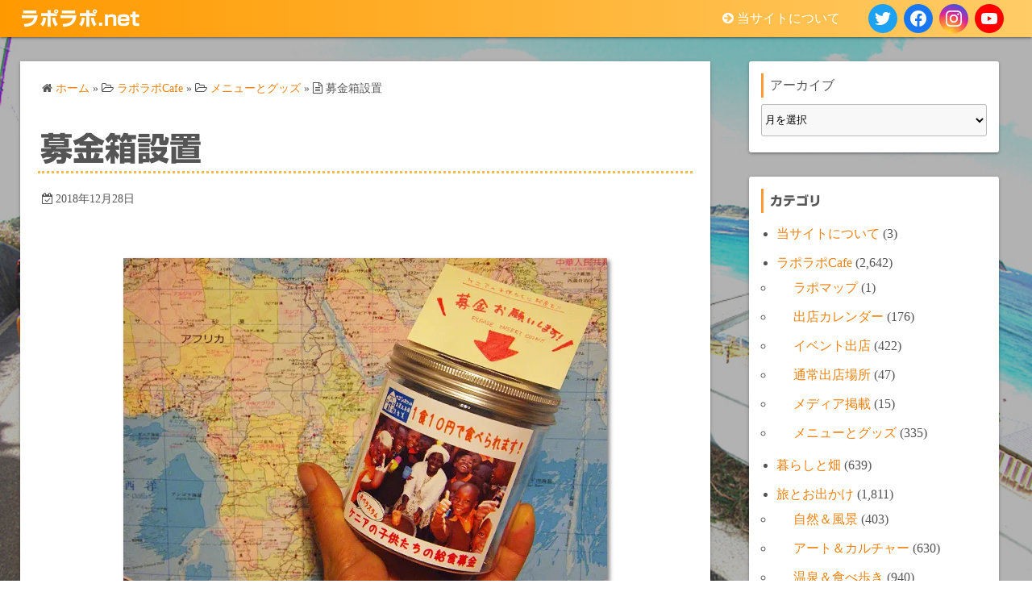

--- FILE ---
content_type: text/html; charset=UTF-8
request_url: https://raporapo.net/%E5%8B%9F%E9%87%91%E7%AE%B1%E8%A8%AD%E7%BD%AE
body_size: 26237
content:
<!DOCTYPE html>
<html lang="ja">
<head>
	<meta charset="UTF-8">
	<meta name="viewport" content="width=device-width,initial-scale=1">
	<title>募金箱設置  |  ラポラポ.net</title>
<meta name='robots' content='max-image-preview:large' />
<link rel='dns-prefetch' href='//webfonts.xserver.jp' />
<link rel='dns-prefetch' href='//stats.wp.com' />
<link rel='preconnect' href='//i0.wp.com' />
<link rel='preconnect' href='//c0.wp.com' />
<link rel="alternate" type="application/rss+xml" title="ラポラポ.net &raquo; フィード" href="https://raporapo.net/feed" />
<link rel="alternate" type="application/rss+xml" title="ラポラポ.net &raquo; コメントフィード" href="https://raporapo.net/comments/feed" />
<link rel="alternate" type="application/rss+xml" title="ラポラポ.net &raquo; 募金箱設置 のコメントのフィード" href="https://raporapo.net/%e5%8b%9f%e9%87%91%e7%ae%b1%e8%a8%ad%e7%bd%ae/feed" />
<link rel="alternate" title="oEmbed (JSON)" type="application/json+oembed" href="https://raporapo.net/wp-json/oembed/1.0/embed?url=https%3A%2F%2Fraporapo.net%2F%25e5%258b%259f%25e9%2587%2591%25e7%25ae%25b1%25e8%25a8%25ad%25e7%25bd%25ae" />
<link rel="alternate" title="oEmbed (XML)" type="text/xml+oembed" href="https://raporapo.net/wp-json/oembed/1.0/embed?url=https%3A%2F%2Fraporapo.net%2F%25e5%258b%259f%25e9%2587%2591%25e7%25ae%25b1%25e8%25a8%25ad%25e7%25bd%25ae&#038;format=xml" />
<style id='wp-img-auto-sizes-contain-inline-css'>
img:is([sizes=auto i],[sizes^="auto," i]){contain-intrinsic-size:3000px 1500px}
/*# sourceURL=wp-img-auto-sizes-contain-inline-css */
</style>
<style id='wp-emoji-styles-inline-css'>

	img.wp-smiley, img.emoji {
		display: inline !important;
		border: none !important;
		box-shadow: none !important;
		height: 1em !important;
		width: 1em !important;
		margin: 0 0.07em !important;
		vertical-align: -0.1em !important;
		background: none !important;
		padding: 0 !important;
	}
/*# sourceURL=wp-emoji-styles-inline-css */
</style>
<style id='wp-block-library-inline-css'>
:root{--wp-block-synced-color:#7a00df;--wp-block-synced-color--rgb:122,0,223;--wp-bound-block-color:var(--wp-block-synced-color);--wp-editor-canvas-background:#ddd;--wp-admin-theme-color:#007cba;--wp-admin-theme-color--rgb:0,124,186;--wp-admin-theme-color-darker-10:#006ba1;--wp-admin-theme-color-darker-10--rgb:0,107,160.5;--wp-admin-theme-color-darker-20:#005a87;--wp-admin-theme-color-darker-20--rgb:0,90,135;--wp-admin-border-width-focus:2px}@media (min-resolution:192dpi){:root{--wp-admin-border-width-focus:1.5px}}.wp-element-button{cursor:pointer}:root .has-very-light-gray-background-color{background-color:#eee}:root .has-very-dark-gray-background-color{background-color:#313131}:root .has-very-light-gray-color{color:#eee}:root .has-very-dark-gray-color{color:#313131}:root .has-vivid-green-cyan-to-vivid-cyan-blue-gradient-background{background:linear-gradient(135deg,#00d084,#0693e3)}:root .has-purple-crush-gradient-background{background:linear-gradient(135deg,#34e2e4,#4721fb 50%,#ab1dfe)}:root .has-hazy-dawn-gradient-background{background:linear-gradient(135deg,#faaca8,#dad0ec)}:root .has-subdued-olive-gradient-background{background:linear-gradient(135deg,#fafae1,#67a671)}:root .has-atomic-cream-gradient-background{background:linear-gradient(135deg,#fdd79a,#004a59)}:root .has-nightshade-gradient-background{background:linear-gradient(135deg,#330968,#31cdcf)}:root .has-midnight-gradient-background{background:linear-gradient(135deg,#020381,#2874fc)}:root{--wp--preset--font-size--normal:16px;--wp--preset--font-size--huge:42px}.has-regular-font-size{font-size:1em}.has-larger-font-size{font-size:2.625em}.has-normal-font-size{font-size:var(--wp--preset--font-size--normal)}.has-huge-font-size{font-size:var(--wp--preset--font-size--huge)}.has-text-align-center{text-align:center}.has-text-align-left{text-align:left}.has-text-align-right{text-align:right}.has-fit-text{white-space:nowrap!important}#end-resizable-editor-section{display:none}.aligncenter{clear:both}.items-justified-left{justify-content:flex-start}.items-justified-center{justify-content:center}.items-justified-right{justify-content:flex-end}.items-justified-space-between{justify-content:space-between}.screen-reader-text{border:0;clip-path:inset(50%);height:1px;margin:-1px;overflow:hidden;padding:0;position:absolute;width:1px;word-wrap:normal!important}.screen-reader-text:focus{background-color:#ddd;clip-path:none;color:#444;display:block;font-size:1em;height:auto;left:5px;line-height:normal;padding:15px 23px 14px;text-decoration:none;top:5px;width:auto;z-index:100000}html :where(.has-border-color){border-style:solid}html :where([style*=border-top-color]){border-top-style:solid}html :where([style*=border-right-color]){border-right-style:solid}html :where([style*=border-bottom-color]){border-bottom-style:solid}html :where([style*=border-left-color]){border-left-style:solid}html :where([style*=border-width]){border-style:solid}html :where([style*=border-top-width]){border-top-style:solid}html :where([style*=border-right-width]){border-right-style:solid}html :where([style*=border-bottom-width]){border-bottom-style:solid}html :where([style*=border-left-width]){border-left-style:solid}html :where(img[class*=wp-image-]){height:auto;max-width:100%}:where(figure){margin:0 0 1em}html :where(.is-position-sticky){--wp-admin--admin-bar--position-offset:var(--wp-admin--admin-bar--height,0px)}@media screen and (max-width:600px){html :where(.is-position-sticky){--wp-admin--admin-bar--position-offset:0px}}

/*# sourceURL=wp-block-library-inline-css */
</style><style id='wp-block-archives-inline-css'>
.wp-block-archives{box-sizing:border-box}.wp-block-archives-dropdown label{display:block}
/*# sourceURL=https://c0.wp.com/c/6.9/wp-includes/blocks/archives/style.min.css */
</style>
<style id='wp-block-categories-inline-css'>
.wp-block-categories{box-sizing:border-box}.wp-block-categories.alignleft{margin-right:2em}.wp-block-categories.alignright{margin-left:2em}.wp-block-categories.wp-block-categories-dropdown.aligncenter{text-align:center}.wp-block-categories .wp-block-categories__label{display:block;width:100%}
/*# sourceURL=https://c0.wp.com/c/6.9/wp-includes/blocks/categories/style.min.css */
</style>
<style id='wp-block-heading-inline-css'>
h1:where(.wp-block-heading).has-background,h2:where(.wp-block-heading).has-background,h3:where(.wp-block-heading).has-background,h4:where(.wp-block-heading).has-background,h5:where(.wp-block-heading).has-background,h6:where(.wp-block-heading).has-background{padding:1.25em 2.375em}h1.has-text-align-left[style*=writing-mode]:where([style*=vertical-lr]),h1.has-text-align-right[style*=writing-mode]:where([style*=vertical-rl]),h2.has-text-align-left[style*=writing-mode]:where([style*=vertical-lr]),h2.has-text-align-right[style*=writing-mode]:where([style*=vertical-rl]),h3.has-text-align-left[style*=writing-mode]:where([style*=vertical-lr]),h3.has-text-align-right[style*=writing-mode]:where([style*=vertical-rl]),h4.has-text-align-left[style*=writing-mode]:where([style*=vertical-lr]),h4.has-text-align-right[style*=writing-mode]:where([style*=vertical-rl]),h5.has-text-align-left[style*=writing-mode]:where([style*=vertical-lr]),h5.has-text-align-right[style*=writing-mode]:where([style*=vertical-rl]),h6.has-text-align-left[style*=writing-mode]:where([style*=vertical-lr]),h6.has-text-align-right[style*=writing-mode]:where([style*=vertical-rl]){rotate:180deg}
/*# sourceURL=https://c0.wp.com/c/6.9/wp-includes/blocks/heading/style.min.css */
</style>
<style id='wp-block-image-inline-css'>
.wp-block-image>a,.wp-block-image>figure>a{display:inline-block}.wp-block-image img{box-sizing:border-box;height:auto;max-width:100%;vertical-align:bottom}@media not (prefers-reduced-motion){.wp-block-image img.hide{visibility:hidden}.wp-block-image img.show{animation:show-content-image .4s}}.wp-block-image[style*=border-radius] img,.wp-block-image[style*=border-radius]>a{border-radius:inherit}.wp-block-image.has-custom-border img{box-sizing:border-box}.wp-block-image.aligncenter{text-align:center}.wp-block-image.alignfull>a,.wp-block-image.alignwide>a{width:100%}.wp-block-image.alignfull img,.wp-block-image.alignwide img{height:auto;width:100%}.wp-block-image .aligncenter,.wp-block-image .alignleft,.wp-block-image .alignright,.wp-block-image.aligncenter,.wp-block-image.alignleft,.wp-block-image.alignright{display:table}.wp-block-image .aligncenter>figcaption,.wp-block-image .alignleft>figcaption,.wp-block-image .alignright>figcaption,.wp-block-image.aligncenter>figcaption,.wp-block-image.alignleft>figcaption,.wp-block-image.alignright>figcaption{caption-side:bottom;display:table-caption}.wp-block-image .alignleft{float:left;margin:.5em 1em .5em 0}.wp-block-image .alignright{float:right;margin:.5em 0 .5em 1em}.wp-block-image .aligncenter{margin-left:auto;margin-right:auto}.wp-block-image :where(figcaption){margin-bottom:1em;margin-top:.5em}.wp-block-image.is-style-circle-mask img{border-radius:9999px}@supports ((-webkit-mask-image:none) or (mask-image:none)) or (-webkit-mask-image:none){.wp-block-image.is-style-circle-mask img{border-radius:0;-webkit-mask-image:url('data:image/svg+xml;utf8,<svg viewBox="0 0 100 100" xmlns="http://www.w3.org/2000/svg"><circle cx="50" cy="50" r="50"/></svg>');mask-image:url('data:image/svg+xml;utf8,<svg viewBox="0 0 100 100" xmlns="http://www.w3.org/2000/svg"><circle cx="50" cy="50" r="50"/></svg>');mask-mode:alpha;-webkit-mask-position:center;mask-position:center;-webkit-mask-repeat:no-repeat;mask-repeat:no-repeat;-webkit-mask-size:contain;mask-size:contain}}:root :where(.wp-block-image.is-style-rounded img,.wp-block-image .is-style-rounded img){border-radius:9999px}.wp-block-image figure{margin:0}.wp-lightbox-container{display:flex;flex-direction:column;position:relative}.wp-lightbox-container img{cursor:zoom-in}.wp-lightbox-container img:hover+button{opacity:1}.wp-lightbox-container button{align-items:center;backdrop-filter:blur(16px) saturate(180%);background-color:#5a5a5a40;border:none;border-radius:4px;cursor:zoom-in;display:flex;height:20px;justify-content:center;opacity:0;padding:0;position:absolute;right:16px;text-align:center;top:16px;width:20px;z-index:100}@media not (prefers-reduced-motion){.wp-lightbox-container button{transition:opacity .2s ease}}.wp-lightbox-container button:focus-visible{outline:3px auto #5a5a5a40;outline:3px auto -webkit-focus-ring-color;outline-offset:3px}.wp-lightbox-container button:hover{cursor:pointer;opacity:1}.wp-lightbox-container button:focus{opacity:1}.wp-lightbox-container button:focus,.wp-lightbox-container button:hover,.wp-lightbox-container button:not(:hover):not(:active):not(.has-background){background-color:#5a5a5a40;border:none}.wp-lightbox-overlay{box-sizing:border-box;cursor:zoom-out;height:100vh;left:0;overflow:hidden;position:fixed;top:0;visibility:hidden;width:100%;z-index:100000}.wp-lightbox-overlay .close-button{align-items:center;cursor:pointer;display:flex;justify-content:center;min-height:40px;min-width:40px;padding:0;position:absolute;right:calc(env(safe-area-inset-right) + 16px);top:calc(env(safe-area-inset-top) + 16px);z-index:5000000}.wp-lightbox-overlay .close-button:focus,.wp-lightbox-overlay .close-button:hover,.wp-lightbox-overlay .close-button:not(:hover):not(:active):not(.has-background){background:none;border:none}.wp-lightbox-overlay .lightbox-image-container{height:var(--wp--lightbox-container-height);left:50%;overflow:hidden;position:absolute;top:50%;transform:translate(-50%,-50%);transform-origin:top left;width:var(--wp--lightbox-container-width);z-index:9999999999}.wp-lightbox-overlay .wp-block-image{align-items:center;box-sizing:border-box;display:flex;height:100%;justify-content:center;margin:0;position:relative;transform-origin:0 0;width:100%;z-index:3000000}.wp-lightbox-overlay .wp-block-image img{height:var(--wp--lightbox-image-height);min-height:var(--wp--lightbox-image-height);min-width:var(--wp--lightbox-image-width);width:var(--wp--lightbox-image-width)}.wp-lightbox-overlay .wp-block-image figcaption{display:none}.wp-lightbox-overlay button{background:none;border:none}.wp-lightbox-overlay .scrim{background-color:#fff;height:100%;opacity:.9;position:absolute;width:100%;z-index:2000000}.wp-lightbox-overlay.active{visibility:visible}@media not (prefers-reduced-motion){.wp-lightbox-overlay.active{animation:turn-on-visibility .25s both}.wp-lightbox-overlay.active img{animation:turn-on-visibility .35s both}.wp-lightbox-overlay.show-closing-animation:not(.active){animation:turn-off-visibility .35s both}.wp-lightbox-overlay.show-closing-animation:not(.active) img{animation:turn-off-visibility .25s both}.wp-lightbox-overlay.zoom.active{animation:none;opacity:1;visibility:visible}.wp-lightbox-overlay.zoom.active .lightbox-image-container{animation:lightbox-zoom-in .4s}.wp-lightbox-overlay.zoom.active .lightbox-image-container img{animation:none}.wp-lightbox-overlay.zoom.active .scrim{animation:turn-on-visibility .4s forwards}.wp-lightbox-overlay.zoom.show-closing-animation:not(.active){animation:none}.wp-lightbox-overlay.zoom.show-closing-animation:not(.active) .lightbox-image-container{animation:lightbox-zoom-out .4s}.wp-lightbox-overlay.zoom.show-closing-animation:not(.active) .lightbox-image-container img{animation:none}.wp-lightbox-overlay.zoom.show-closing-animation:not(.active) .scrim{animation:turn-off-visibility .4s forwards}}@keyframes show-content-image{0%{visibility:hidden}99%{visibility:hidden}to{visibility:visible}}@keyframes turn-on-visibility{0%{opacity:0}to{opacity:1}}@keyframes turn-off-visibility{0%{opacity:1;visibility:visible}99%{opacity:0;visibility:visible}to{opacity:0;visibility:hidden}}@keyframes lightbox-zoom-in{0%{transform:translate(calc((-100vw + var(--wp--lightbox-scrollbar-width))/2 + var(--wp--lightbox-initial-left-position)),calc(-50vh + var(--wp--lightbox-initial-top-position))) scale(var(--wp--lightbox-scale))}to{transform:translate(-50%,-50%) scale(1)}}@keyframes lightbox-zoom-out{0%{transform:translate(-50%,-50%) scale(1);visibility:visible}99%{visibility:visible}to{transform:translate(calc((-100vw + var(--wp--lightbox-scrollbar-width))/2 + var(--wp--lightbox-initial-left-position)),calc(-50vh + var(--wp--lightbox-initial-top-position))) scale(var(--wp--lightbox-scale));visibility:hidden}}
/*# sourceURL=https://c0.wp.com/c/6.9/wp-includes/blocks/image/style.min.css */
</style>
<style id='wp-block-image-theme-inline-css'>
:root :where(.wp-block-image figcaption){color:#555;font-size:13px;text-align:center}.is-dark-theme :root :where(.wp-block-image figcaption){color:#ffffffa6}.wp-block-image{margin:0 0 1em}
/*# sourceURL=https://c0.wp.com/c/6.9/wp-includes/blocks/image/theme.min.css */
</style>
<style id='wp-block-latest-comments-inline-css'>
ol.wp-block-latest-comments{box-sizing:border-box;margin-left:0}:where(.wp-block-latest-comments:not([style*=line-height] .wp-block-latest-comments__comment)){line-height:1.1}:where(.wp-block-latest-comments:not([style*=line-height] .wp-block-latest-comments__comment-excerpt p)){line-height:1.8}.has-dates :where(.wp-block-latest-comments:not([style*=line-height])),.has-excerpts :where(.wp-block-latest-comments:not([style*=line-height])){line-height:1.5}.wp-block-latest-comments .wp-block-latest-comments{padding-left:0}.wp-block-latest-comments__comment{list-style:none;margin-bottom:1em}.has-avatars .wp-block-latest-comments__comment{list-style:none;min-height:2.25em}.has-avatars .wp-block-latest-comments__comment .wp-block-latest-comments__comment-excerpt,.has-avatars .wp-block-latest-comments__comment .wp-block-latest-comments__comment-meta{margin-left:3.25em}.wp-block-latest-comments__comment-excerpt p{font-size:.875em;margin:.36em 0 1.4em}.wp-block-latest-comments__comment-date{display:block;font-size:.75em}.wp-block-latest-comments .avatar,.wp-block-latest-comments__comment-avatar{border-radius:1.5em;display:block;float:left;height:2.5em;margin-right:.75em;width:2.5em}.wp-block-latest-comments[class*=-font-size] a,.wp-block-latest-comments[style*=font-size] a{font-size:inherit}
/*# sourceURL=https://c0.wp.com/c/6.9/wp-includes/blocks/latest-comments/style.min.css */
</style>
<style id='wp-block-tag-cloud-inline-css'>
.wp-block-tag-cloud{box-sizing:border-box}.wp-block-tag-cloud.aligncenter{justify-content:center;text-align:center}.wp-block-tag-cloud a{display:inline-block;margin-right:5px}.wp-block-tag-cloud span{display:inline-block;margin-left:5px;text-decoration:none}:root :where(.wp-block-tag-cloud.is-style-outline){display:flex;flex-wrap:wrap;gap:1ch}:root :where(.wp-block-tag-cloud.is-style-outline a){border:1px solid;font-size:unset!important;margin-right:0;padding:1ch 2ch;text-decoration:none!important}
/*# sourceURL=https://c0.wp.com/c/6.9/wp-includes/blocks/tag-cloud/style.min.css */
</style>
<style id='wp-block-group-inline-css'>
.wp-block-group{box-sizing:border-box}:where(.wp-block-group.wp-block-group-is-layout-constrained){position:relative}
/*# sourceURL=https://c0.wp.com/c/6.9/wp-includes/blocks/group/style.min.css */
</style>
<style id='wp-block-group-theme-inline-css'>
:where(.wp-block-group.has-background){padding:1.25em 2.375em}
/*# sourceURL=https://c0.wp.com/c/6.9/wp-includes/blocks/group/theme.min.css */
</style>
<style id='wp-block-paragraph-inline-css'>
.is-small-text{font-size:.875em}.is-regular-text{font-size:1em}.is-large-text{font-size:2.25em}.is-larger-text{font-size:3em}.has-drop-cap:not(:focus):first-letter{float:left;font-size:8.4em;font-style:normal;font-weight:100;line-height:.68;margin:.05em .1em 0 0;text-transform:uppercase}body.rtl .has-drop-cap:not(:focus):first-letter{float:none;margin-left:.1em}p.has-drop-cap.has-background{overflow:hidden}:root :where(p.has-background){padding:1.25em 2.375em}:where(p.has-text-color:not(.has-link-color)) a{color:inherit}p.has-text-align-left[style*="writing-mode:vertical-lr"],p.has-text-align-right[style*="writing-mode:vertical-rl"]{rotate:180deg}
/*# sourceURL=https://c0.wp.com/c/6.9/wp-includes/blocks/paragraph/style.min.css */
</style>
<style id='global-styles-inline-css'>
:root{--wp--preset--aspect-ratio--square: 1;--wp--preset--aspect-ratio--4-3: 4/3;--wp--preset--aspect-ratio--3-4: 3/4;--wp--preset--aspect-ratio--3-2: 3/2;--wp--preset--aspect-ratio--2-3: 2/3;--wp--preset--aspect-ratio--16-9: 16/9;--wp--preset--aspect-ratio--9-16: 9/16;--wp--preset--color--black: #000000;--wp--preset--color--cyan-bluish-gray: #abb8c3;--wp--preset--color--white: #ffffff;--wp--preset--color--pale-pink: #f78da7;--wp--preset--color--vivid-red: #cf2e2e;--wp--preset--color--luminous-vivid-orange: #ff6900;--wp--preset--color--luminous-vivid-amber: #fcb900;--wp--preset--color--light-green-cyan: #7bdcb5;--wp--preset--color--vivid-green-cyan: #00d084;--wp--preset--color--pale-cyan-blue: #8ed1fc;--wp--preset--color--vivid-cyan-blue: #0693e3;--wp--preset--color--vivid-purple: #9b51e0;--wp--preset--gradient--vivid-cyan-blue-to-vivid-purple: linear-gradient(135deg,rgb(6,147,227) 0%,rgb(155,81,224) 100%);--wp--preset--gradient--light-green-cyan-to-vivid-green-cyan: linear-gradient(135deg,rgb(122,220,180) 0%,rgb(0,208,130) 100%);--wp--preset--gradient--luminous-vivid-amber-to-luminous-vivid-orange: linear-gradient(135deg,rgb(252,185,0) 0%,rgb(255,105,0) 100%);--wp--preset--gradient--luminous-vivid-orange-to-vivid-red: linear-gradient(135deg,rgb(255,105,0) 0%,rgb(207,46,46) 100%);--wp--preset--gradient--very-light-gray-to-cyan-bluish-gray: linear-gradient(135deg,rgb(238,238,238) 0%,rgb(169,184,195) 100%);--wp--preset--gradient--cool-to-warm-spectrum: linear-gradient(135deg,rgb(74,234,220) 0%,rgb(151,120,209) 20%,rgb(207,42,186) 40%,rgb(238,44,130) 60%,rgb(251,105,98) 80%,rgb(254,248,76) 100%);--wp--preset--gradient--blush-light-purple: linear-gradient(135deg,rgb(255,206,236) 0%,rgb(152,150,240) 100%);--wp--preset--gradient--blush-bordeaux: linear-gradient(135deg,rgb(254,205,165) 0%,rgb(254,45,45) 50%,rgb(107,0,62) 100%);--wp--preset--gradient--luminous-dusk: linear-gradient(135deg,rgb(255,203,112) 0%,rgb(199,81,192) 50%,rgb(65,88,208) 100%);--wp--preset--gradient--pale-ocean: linear-gradient(135deg,rgb(255,245,203) 0%,rgb(182,227,212) 50%,rgb(51,167,181) 100%);--wp--preset--gradient--electric-grass: linear-gradient(135deg,rgb(202,248,128) 0%,rgb(113,206,126) 100%);--wp--preset--gradient--midnight: linear-gradient(135deg,rgb(2,3,129) 0%,rgb(40,116,252) 100%);--wp--preset--font-size--small: 13px;--wp--preset--font-size--medium: 20px;--wp--preset--font-size--large: 36px;--wp--preset--font-size--x-large: 42px;--wp--preset--spacing--20: 0.44rem;--wp--preset--spacing--30: 0.67rem;--wp--preset--spacing--40: 1rem;--wp--preset--spacing--50: 1.5rem;--wp--preset--spacing--60: 2.25rem;--wp--preset--spacing--70: 3.38rem;--wp--preset--spacing--80: 5.06rem;--wp--preset--shadow--natural: 6px 6px 9px rgba(0, 0, 0, 0.2);--wp--preset--shadow--deep: 12px 12px 50px rgba(0, 0, 0, 0.4);--wp--preset--shadow--sharp: 6px 6px 0px rgba(0, 0, 0, 0.2);--wp--preset--shadow--outlined: 6px 6px 0px -3px rgb(255, 255, 255), 6px 6px rgb(0, 0, 0);--wp--preset--shadow--crisp: 6px 6px 0px rgb(0, 0, 0);}:where(.is-layout-flex){gap: 0.5em;}:where(.is-layout-grid){gap: 0.5em;}body .is-layout-flex{display: flex;}.is-layout-flex{flex-wrap: wrap;align-items: center;}.is-layout-flex > :is(*, div){margin: 0;}body .is-layout-grid{display: grid;}.is-layout-grid > :is(*, div){margin: 0;}:where(.wp-block-columns.is-layout-flex){gap: 2em;}:where(.wp-block-columns.is-layout-grid){gap: 2em;}:where(.wp-block-post-template.is-layout-flex){gap: 1.25em;}:where(.wp-block-post-template.is-layout-grid){gap: 1.25em;}.has-black-color{color: var(--wp--preset--color--black) !important;}.has-cyan-bluish-gray-color{color: var(--wp--preset--color--cyan-bluish-gray) !important;}.has-white-color{color: var(--wp--preset--color--white) !important;}.has-pale-pink-color{color: var(--wp--preset--color--pale-pink) !important;}.has-vivid-red-color{color: var(--wp--preset--color--vivid-red) !important;}.has-luminous-vivid-orange-color{color: var(--wp--preset--color--luminous-vivid-orange) !important;}.has-luminous-vivid-amber-color{color: var(--wp--preset--color--luminous-vivid-amber) !important;}.has-light-green-cyan-color{color: var(--wp--preset--color--light-green-cyan) !important;}.has-vivid-green-cyan-color{color: var(--wp--preset--color--vivid-green-cyan) !important;}.has-pale-cyan-blue-color{color: var(--wp--preset--color--pale-cyan-blue) !important;}.has-vivid-cyan-blue-color{color: var(--wp--preset--color--vivid-cyan-blue) !important;}.has-vivid-purple-color{color: var(--wp--preset--color--vivid-purple) !important;}.has-black-background-color{background-color: var(--wp--preset--color--black) !important;}.has-cyan-bluish-gray-background-color{background-color: var(--wp--preset--color--cyan-bluish-gray) !important;}.has-white-background-color{background-color: var(--wp--preset--color--white) !important;}.has-pale-pink-background-color{background-color: var(--wp--preset--color--pale-pink) !important;}.has-vivid-red-background-color{background-color: var(--wp--preset--color--vivid-red) !important;}.has-luminous-vivid-orange-background-color{background-color: var(--wp--preset--color--luminous-vivid-orange) !important;}.has-luminous-vivid-amber-background-color{background-color: var(--wp--preset--color--luminous-vivid-amber) !important;}.has-light-green-cyan-background-color{background-color: var(--wp--preset--color--light-green-cyan) !important;}.has-vivid-green-cyan-background-color{background-color: var(--wp--preset--color--vivid-green-cyan) !important;}.has-pale-cyan-blue-background-color{background-color: var(--wp--preset--color--pale-cyan-blue) !important;}.has-vivid-cyan-blue-background-color{background-color: var(--wp--preset--color--vivid-cyan-blue) !important;}.has-vivid-purple-background-color{background-color: var(--wp--preset--color--vivid-purple) !important;}.has-black-border-color{border-color: var(--wp--preset--color--black) !important;}.has-cyan-bluish-gray-border-color{border-color: var(--wp--preset--color--cyan-bluish-gray) !important;}.has-white-border-color{border-color: var(--wp--preset--color--white) !important;}.has-pale-pink-border-color{border-color: var(--wp--preset--color--pale-pink) !important;}.has-vivid-red-border-color{border-color: var(--wp--preset--color--vivid-red) !important;}.has-luminous-vivid-orange-border-color{border-color: var(--wp--preset--color--luminous-vivid-orange) !important;}.has-luminous-vivid-amber-border-color{border-color: var(--wp--preset--color--luminous-vivid-amber) !important;}.has-light-green-cyan-border-color{border-color: var(--wp--preset--color--light-green-cyan) !important;}.has-vivid-green-cyan-border-color{border-color: var(--wp--preset--color--vivid-green-cyan) !important;}.has-pale-cyan-blue-border-color{border-color: var(--wp--preset--color--pale-cyan-blue) !important;}.has-vivid-cyan-blue-border-color{border-color: var(--wp--preset--color--vivid-cyan-blue) !important;}.has-vivid-purple-border-color{border-color: var(--wp--preset--color--vivid-purple) !important;}.has-vivid-cyan-blue-to-vivid-purple-gradient-background{background: var(--wp--preset--gradient--vivid-cyan-blue-to-vivid-purple) !important;}.has-light-green-cyan-to-vivid-green-cyan-gradient-background{background: var(--wp--preset--gradient--light-green-cyan-to-vivid-green-cyan) !important;}.has-luminous-vivid-amber-to-luminous-vivid-orange-gradient-background{background: var(--wp--preset--gradient--luminous-vivid-amber-to-luminous-vivid-orange) !important;}.has-luminous-vivid-orange-to-vivid-red-gradient-background{background: var(--wp--preset--gradient--luminous-vivid-orange-to-vivid-red) !important;}.has-very-light-gray-to-cyan-bluish-gray-gradient-background{background: var(--wp--preset--gradient--very-light-gray-to-cyan-bluish-gray) !important;}.has-cool-to-warm-spectrum-gradient-background{background: var(--wp--preset--gradient--cool-to-warm-spectrum) !important;}.has-blush-light-purple-gradient-background{background: var(--wp--preset--gradient--blush-light-purple) !important;}.has-blush-bordeaux-gradient-background{background: var(--wp--preset--gradient--blush-bordeaux) !important;}.has-luminous-dusk-gradient-background{background: var(--wp--preset--gradient--luminous-dusk) !important;}.has-pale-ocean-gradient-background{background: var(--wp--preset--gradient--pale-ocean) !important;}.has-electric-grass-gradient-background{background: var(--wp--preset--gradient--electric-grass) !important;}.has-midnight-gradient-background{background: var(--wp--preset--gradient--midnight) !important;}.has-small-font-size{font-size: var(--wp--preset--font-size--small) !important;}.has-medium-font-size{font-size: var(--wp--preset--font-size--medium) !important;}.has-large-font-size{font-size: var(--wp--preset--font-size--large) !important;}.has-x-large-font-size{font-size: var(--wp--preset--font-size--x-large) !important;}
/*# sourceURL=global-styles-inline-css */
</style>

<style id='classic-theme-styles-inline-css'>
/*! This file is auto-generated */
.wp-block-button__link{color:#fff;background-color:#32373c;border-radius:9999px;box-shadow:none;text-decoration:none;padding:calc(.667em + 2px) calc(1.333em + 2px);font-size:1.125em}.wp-block-file__button{background:#32373c;color:#fff;text-decoration:none}
/*# sourceURL=/wp-includes/css/classic-themes.min.css */
</style>
<link rel='stylesheet' id='simple_days_style-css' href='https://raporapo.net/wp-content/uploads/simple_days_cache/style.min.css?ver=0.9.191' media='all' />
<link rel='stylesheet' id='simple_days_block-css' href='https://raporapo.net/wp-content/themes/simple-days/assets/css/block.min.css?ver=6.9' media='all' />
<link rel='stylesheet' id='contact-form-7-css' href='https://raporapo.net/wp-content/plugins/contact-form-7/includes/css/styles.css?ver=6.1.4' media='all' />
<link rel='stylesheet' id='brief_message_widget-css' href='https://raporapo.net/wp-content/plugins/brief-message/css/widget.min.css?ver=0.0.5' media='all' />
<link rel="preload" href="https://raporapo.net/wp-content/themes/simple-days/assets/css/keyframes.min.css?ver=6.9" as="style" />
<link rel='stylesheet' id='simple_days_keyframes-css' href='https://raporapo.net/wp-content/themes/simple-days/assets/css/keyframes.min.css?ver=6.9' media='all' />
<link rel="preload" href="https://raporapo.net/wp-content/themes/simple-days/assets/fonts/fontawesome/style.min.css" as="style" />
<link rel='stylesheet' id='font-awesome4-css' href='https://raporapo.net/wp-content/themes/simple-days/assets/fonts/fontawesome/style.min.css' media='all' />
<link rel='stylesheet' id='sharedaddy-css' href='https://c0.wp.com/p/jetpack/15.4/modules/sharedaddy/sharing.css' media='all' />
<link rel='stylesheet' id='social-logos-css' href='https://c0.wp.com/p/jetpack/15.4/_inc/social-logos/social-logos.min.css' media='all' />
<script src="https://c0.wp.com/c/6.9/wp-includes/js/jquery/jquery.min.js" id="jquery-core-js"></script>
<script src="https://c0.wp.com/c/6.9/wp-includes/js/jquery/jquery-migrate.min.js" id="jquery-migrate-js"></script>
<script src="//webfonts.xserver.jp/js/xserverv3.js?fadein=0&amp;ver=2.0.9" id="typesquare_std-js"></script>
<link rel="https://api.w.org/" href="https://raporapo.net/wp-json/" /><link rel="alternate" title="JSON" type="application/json" href="https://raporapo.net/wp-json/wp/v2/posts/1835" /><link rel="EditURI" type="application/rsd+xml" title="RSD" href="https://raporapo.net/xmlrpc.php?rsd" />
<meta name="generator" content="WordPress 6.9" />
<link rel="canonical" href="https://raporapo.net/%e5%8b%9f%e9%87%91%e7%ae%b1%e8%a8%ad%e7%bd%ae" />
<link rel='shortlink' href='https://wp.me/pdG2jD-tB' />
<style type='text/css'>
h1,h2,h3,.entry-title{ font-family: "新ゴ B";}h4,h5,h6{ font-family: "新ゴ B";}.hentry,.entry-content p,.post-inner.entry-content p{ font-family: "新ゴ R";}strong,b{ font-family: "新ゴ B";}</style>
<script>document.addEventListener("touchstart",function(){},{passive:true});</script>	<style>img#wpstats{display:none}</style>
		<style id="custom-background-css">
body.custom-background { background-image: url("https://raporapo.net/wp-content/uploads/2022/01/bg00001.jpg"); background-position: left top; background-size: cover; background-repeat: no-repeat; background-attachment: fixed; }
</style>
	
<!-- Jetpack Open Graph Tags -->
<meta property="og:type" content="article" />
<meta property="og:title" content="募金箱設置" />
<meta property="og:url" content="https://raporapo.net/%e5%8b%9f%e9%87%91%e7%ae%b1%e8%a8%ad%e7%bd%ae" />
<meta property="og:description" content="わーい、サンタさんになれるー☆（ホントです！！） ってことで、マゴソスクールを支える会さんによる「ケニアの子供&hellip;" />
<meta property="article:published_time" content="2018-12-28T13:27:50+00:00" />
<meta property="article:modified_time" content="2025-03-06T08:38:58+00:00" />
<meta property="og:site_name" content="ラポラポ.net" />
<meta property="og:image" content="https://raporapo.net/wp-content/uploads/2022/03/20181228_01.jpg" />
<meta property="og:image:width" content="600" />
<meta property="og:image:height" content="400" />
<meta property="og:image:alt" content="" />
<meta property="og:locale" content="ja_JP" />
<meta name="twitter:text:title" content="募金箱設置" />
<meta name="twitter:image" content="https://raporapo.net/wp-content/uploads/2022/03/20181228_01.jpg?w=640" />
<meta name="twitter:card" content="summary_large_image" />

<!-- End Jetpack Open Graph Tags -->
<link rel="icon" href="https://i0.wp.com/raporapo.net/wp-content/uploads/2022/01/cropped-site-icon_512x512.png?fit=32%2C32&#038;ssl=1" sizes="32x32" />
<link rel="icon" href="https://i0.wp.com/raporapo.net/wp-content/uploads/2022/01/cropped-site-icon_512x512.png?fit=192%2C192&#038;ssl=1" sizes="192x192" />
<link rel="apple-touch-icon" href="https://i0.wp.com/raporapo.net/wp-content/uploads/2022/01/cropped-site-icon_512x512.png?fit=180%2C180&#038;ssl=1" />
<meta name="msapplication-TileImage" content="https://i0.wp.com/raporapo.net/wp-content/uploads/2022/01/cropped-site-icon_512x512.png?fit=270%2C270&#038;ssl=1" />
		<style id="wp-custom-css">
			.breadcrumb,
.post_title,
.post_date,
.post_body {
	margin-left: 5px;
	margin-right: 5px;
}
.post_body p {
	margin-bottom: 1.5em;
	text-align: justify;
}
.wp-block-image {
	border: none;
	background: none;
	margin-top: 2em;
	margin-bottom: 2em;
}
.wp-block-quote {
	border: none;
	padding: 1em 2em;
	background-color: #ffefdf;
}
.wp-block-table th {
	border-left: none;
	border-right: none;
	border-top: none;
	border-bottom: 1px dashed #999;
	background-color: #fff;
	padding-right: 1em;
}
.wp-block-table td {
	border-left: none;
	border-right: none;
	border-top: none;
	border-bottom: 1px dashed #999;
	background-color: #fff;
}
.sharedaddy {
	margin-top: 5em;
}
.sidebar {
	padding: 0em 1em;
}
.sidebar .widget_search  {
	padding: 12px 15px 18px 15px;
}
.sidebar .wp-block-group__inner-container {
	padding: 5px 5px 10px 5px;
}
.sidebar h4,
.wp-block-search__label,
.wp-block-archives label {
	border-left: solid 3px #ff9933;
	padding: 2px 8px;
	margin-bottom: 8px;
}
.wp-block-archives select {
	background-color: #f8f8f8;
}
li.wp-social-link {
	margin: 5px 0px;
}
ul.wp-block-categories-list li {
	margin-left: 1.2em;
	list-style-type: disc;
	list-style-position: outside;
}
ul.wp-block-categories-list ul.children li {
	margin-left: 1em;
	text-indent: -1.2em;
	list-style-type: circle;
	list-style-position: outside;
}
ol.wp-block-latest-comments li {
	margin-left: 1em;
	margin-bottom: 0em;
	list-style-type: disc;
	list-style-position: outside;	
}		</style>
		<link rel='stylesheet' id='jetpack-swiper-library-css' href='https://c0.wp.com/p/jetpack/15.4/_inc/blocks/swiper.css' media='all' />
<link rel='stylesheet' id='jetpack-carousel-css' href='https://c0.wp.com/p/jetpack/15.4/modules/carousel/jetpack-carousel.css' media='all' />
<link rel='stylesheet' id='lightbox_lity-css' href='https://raporapo.net/wp-content/plugins/yahman-add-ons/assets/js/lity/lity.min.css?ver=6.9' media='all' />
</head>
<body class="wp-singular post-template-default single single-post postid-1835 single-format-standard custom-background wp-embed-responsive wp-theme-simple-days" ontouchstart="">
		<a class="skip-link screen-reader-text" href="#main_wrap">コンテンツへスキップ</a>
	<input id="t_menu" class="dn" type="checkbox" />

		<header id="h_wrap" class="f_box f_col shadow_box h_sticky">
		
<div id="h_flex" class="wrap_frame f_box f_col110 w100">
	<div id="site_h" class="site_h f_box" role="banner">
		<div class="title_wrap f_box ai_c relative">

			
<div class="title_tag f_box ai_c f_col">
	<div class="site_title f_box ai_c f_col100"><h1 class="title_text fw8"><a href="https://raporapo.net/" class="" rel="home">ラポラポ.net</a></h1></div></div>

<div class="menu_box bar_box absolute f_box ai_c dn001"><label for="t_menu" class="humberger tap_no m0"></label></div>
		</div>


	</div>


	<div id="nav_h" class="f_box">
		
		<nav class="wrap_frame nav_base nh_con">
			<ul id="menu_h" class="menu_h menu_i lsn m0 f_box f_col110 menu_h menu_a f_box f_wrap f_col100 ai_c lsn">
<li id="menu-item-6344"  class="menu-item-6344  menu-item menu-item-type-taxonomy menu-item-object-category relative fw_bold">

<div class="f_box jc_sb ai_c">
<a class="menu_s_a f_box ai_c" href="https://raporapo.net/category/about-site">当サイトについて</a>
</div>

</li>
</ul>		</nav>
			</div>


			<div class="hw_con f_box f_col110 ai_c jc_c f_wrap">
			<aside id="ya_social_links-2" class="widget h_widget widget_ya_social_links"><div class="social_list"><ul class="sns_link_icon f_box f_wrap sns_opacity  jc_c m0 p0" style="list-style:none;"><li><a href="https://twitter.com/pielle_star" target="_blank" rel="noopener noreferrer" class="sns_twitter sns_icon_base f_box ai_c jc_c icon_circle non_hover flow_box tap_no" title="Twitter" style=""><svg class="svg-icon" width="28" height="20" viewBox="0 0 24 24" xmlns="http://www.w3.org/2000/svg"><path class="sns_icon_1" d="M23.954 4.569c-.885.389-1.83.654-2.825.775 1.014-.611 1.794-1.574 2.163-2.723-.951.555-2.005.959-3.127 1.184-.896-.959-2.173-1.559-3.591-1.559-2.717 0-4.92 2.203-4.92 4.917 0 .39.045.765.127 1.124C7.691 8.094 4.066 6.13 1.64 3.161c-.427.722-.666 1.561-.666 2.475 0 1.71.87 3.213 2.188 4.096-.807-.026-1.566-.248-2.228-.616v.061c0 2.385 1.693 4.374 3.946 4.827-.413.111-.849.171-1.296.171-.314 0-.615-.03-.916-.086.631 1.953 2.445 3.377 4.604 3.417-1.68 1.319-3.809 2.105-6.102 2.105-.39 0-.779-.023-1.17-.067 2.189 1.394 4.768 2.209 7.557 2.209 9.054 0 13.999-7.496 13.999-13.986 0-.209 0-.42-.015-.63.961-.689 1.8-1.56 2.46-2.548l-.047-.02z"/></svg></a></li><li><a href="https://www.facebook.com/raporapo.wing" target="_blank" rel="noopener noreferrer" class="sns_facebook sns_icon_base f_box ai_c jc_c icon_circle non_hover flow_box tap_no" title="Facebook" style=""><svg class="svg-icon" width="28" height="20" viewBox="0 0 24 24" xmlns="http://www.w3.org/2000/svg"><path class="sns_icon_2" d="M23.9981 11.9991C23.9981 5.37216 18.626 0 11.9991 0C5.37216 0 0 5.37216 0 11.9991C0 17.9882 4.38789 22.9522 10.1242 23.8524V15.4676H7.07758V11.9991H10.1242V9.35553C10.1242 6.34826 11.9156 4.68714 14.6564 4.68714C15.9692 4.68714 17.3424 4.92149 17.3424 4.92149V7.87439H15.8294C14.3388 7.87439 13.8739 8.79933 13.8739 9.74824V11.9991H17.2018L16.6698 15.4676H13.8739V23.8524C19.6103 22.9522 23.9981 17.9882 23.9981 11.9991Z"/></svg></a></li><li><a href="https://www.instagram.com/rapo_rapo" target="_blank" rel="noopener noreferrer" class="sns_instagram sns_icon_base f_box ai_c jc_c icon_circle non_hover flow_box tap_no" title="Instagram" style=""><svg class="svg-icon" width="28" height="20" viewBox="0 0 24 24" xmlns="http://www.w3.org/2000/svg"><radialGradient id="instagram" r="150%" cx="30%" cy="107%"><stop stop-color="#fdf497" offset="0" /><stop stop-color="#ffe52a" offset="0.05" /><stop stop-color="#fd5949" offset="0.45" /><stop stop-color="#d6249f" offset="0.6" /><stop stop-color="#285AEB" offset="0.9" /></radialGradient><path class="sns_icon_3" d="M12 0C8.74 0 8.333.015 7.053.072 5.775.132 4.905.333 4.14.63c-.789.306-1.459.717-2.126 1.384S.935 3.35.63 4.14C.333 4.905.131 5.775.072 7.053.012 8.333 0 8.74 0 12s.015 3.667.072 4.947c.06 1.277.261 2.148.558 2.913.306.788.717 1.459 1.384 2.126.667.666 1.336 1.079 2.126 1.384.766.296 1.636.499 2.913.558C8.333 23.988 8.74 24 12 24s3.667-.015 4.947-.072c1.277-.06 2.148-.262 2.913-.558.788-.306 1.459-.718 2.126-1.384.666-.667 1.079-1.335 1.384-2.126.296-.765.499-1.636.558-2.913.06-1.28.072-1.687.072-4.947s-.015-3.667-.072-4.947c-.06-1.277-.262-2.149-.558-2.913-.306-.789-.718-1.459-1.384-2.126C21.319 1.347 20.651.935 19.86.63c-.765-.297-1.636-.499-2.913-.558C15.667.012 15.26 0 12 0zm0 2.16c3.203 0 3.585.016 4.85.071 1.17.055 1.805.249 2.227.415.562.217.96.477 1.382.896.419.42.679.819.896 1.381.164.422.36 1.057.413 2.227.057 1.266.07 1.646.07 4.85s-.015 3.585-.074 4.85c-.061 1.17-.256 1.805-.421 2.227-.224.562-.479.96-.899 1.382-.419.419-.824.679-1.38.896-.42.164-1.065.36-2.235.413-1.274.057-1.649.07-4.859.07-3.211 0-3.586-.015-4.859-.074-1.171-.061-1.816-.256-2.236-.421-.569-.224-.96-.479-1.379-.899-.421-.419-.69-.824-.9-1.38-.165-.42-.359-1.065-.42-2.235-.045-1.26-.061-1.649-.061-4.844 0-3.196.016-3.586.061-4.861.061-1.17.255-1.814.42-2.234.21-.57.479-.96.9-1.381.419-.419.81-.689 1.379-.898.42-.166 1.051-.361 2.221-.421 1.275-.045 1.65-.06 4.859-.06l.045.03zm0 3.678c-3.405 0-6.162 2.76-6.162 6.162 0 3.405 2.76 6.162 6.162 6.162 3.405 0 6.162-2.76 6.162-6.162 0-3.405-2.76-6.162-6.162-6.162zM12 16c-2.21 0-4-1.79-4-4s1.79-4 4-4 4 1.79 4 4-1.79 4-4 4zm7.846-10.405c0 .795-.646 1.44-1.44 1.44-.795 0-1.44-.646-1.44-1.44 0-.794.646-1.439 1.44-1.439.793-.001 1.44.645 1.44 1.439z"/></svg></a></li><li><a href="https://www.youtube.com/channel/UC2UvobbWVHBmUjjiqcYo_Lg" target="_blank" rel="noopener noreferrer" class="sns_youtube sns_icon_base f_box ai_c jc_c icon_circle non_hover flow_box tap_no" title="Youtube" style=""><svg class="svg-icon" width="28" height="20" viewBox="0 0 24 24" xmlns="http://www.w3.org/2000/svg"><path class="sns_icon_4" d="M23.495 6.205a3.007 3.007 0 0 0-2.088-2.088c-1.87-.501-9.396-.501-9.396-.501s-7.507-.01-9.396.501A3.007 3.007 0 0 0 .527 6.205a31.247 31.247 0 0 0-.522 5.805 31.247 31.247 0 0 0 .522 5.783 3.007 3.007 0 0 0 2.088 2.088c1.868.502 9.396.502 9.396.502s7.506 0 9.396-.502a3.007 3.007 0 0 0 2.088-2.088 31.247 31.247 0 0 0 .5-5.783 31.247 31.247 0 0 0-.5-5.805zM9.609 15.601V8.408l6.264 3.602z"/></svg></a></li></ul></div></aside>		</div>
		

</div>
	</header>
	



	

  <div id="main_wrap" class="wrap_frame m_con jc_c001">
    <main id="post-1835" class="contents post_content shadow_box post-1835 post type-post status-publish format-standard category-menu-goods category-raporapo-cafe category-no-limit tag-35 tag-27">

      <nav class="post_item mb_L"><ol id="breadcrumb" class="breadcrumb"><li><i class="fa fa-home" aria-hidden="true"></i> <a href="https://raporapo.net/"><span class="breadcrumb_home">ホーム</span></a></li> &raquo; <li><i class="fa fa-folder-open-o" aria-hidden="true"></i> <a href="https://raporapo.net/category/raporapo-cafe"><span class="breadcrumb_tree">ラポラポCafe</span></a></li> &raquo; <li><i class="fa fa-folder-open-o" aria-hidden="true"></i> <a href="https://raporapo.net/category/raporapo-cafe/menu-goods"><span class="breadcrumb_tree">メニューとグッズ</span></a></li> &raquo; <li><i class="fa fa-file-text-o" aria-hidden="true"></i> <span class="current">募金箱設置</span></li></ol></nav><!-- .breadcrumbs --><div class="post_item mb_L"><h1 class="post_title">募金箱設置</h1></div><div class="post_dates post_item f_box ai_c f_wrap mb_L fs14"><div><span class="post_date"><i class="fa fa-calendar-check-o" aria-hidden="true"></i> 2018年12月28日</span></div></div><article id="post_body" class="post_body clearfix post_item mb_L" itemprop="articleBody"><div class="wp-block-image">
<figure class="aligncenter size-full"><img data-recalc-dims="1" fetchpriority="high" decoding="async" width="600" height="400" data-attachment-id="13002" data-permalink="https://raporapo.net/%e5%8b%9f%e9%87%91%e7%ae%b1%e8%a8%ad%e7%bd%ae/20181228_01" data-orig-file="https://i0.wp.com/raporapo.net/wp-content/uploads/2022/03/20181228_01.jpg?fit=600%2C400&amp;ssl=1" data-orig-size="600,400" data-comments-opened="1" data-image-meta="{&quot;aperture&quot;:&quot;0&quot;,&quot;credit&quot;:&quot;&quot;,&quot;camera&quot;:&quot;&quot;,&quot;caption&quot;:&quot;&quot;,&quot;created_timestamp&quot;:&quot;0&quot;,&quot;copyright&quot;:&quot;&quot;,&quot;focal_length&quot;:&quot;0&quot;,&quot;iso&quot;:&quot;0&quot;,&quot;shutter_speed&quot;:&quot;0&quot;,&quot;title&quot;:&quot;&quot;,&quot;orientation&quot;:&quot;0&quot;}" data-image-title="20181228_01" data-image-description="" data-image-caption="" data-medium-file="https://i0.wp.com/raporapo.net/wp-content/uploads/2022/03/20181228_01.jpg?fit=300%2C200&amp;ssl=1" data-large-file="https://i0.wp.com/raporapo.net/wp-content/uploads/2022/03/20181228_01.jpg?fit=600%2C400&amp;ssl=1" data-src="https://i0.wp.com/raporapo.net/wp-content/uploads/2022/03/20181228_01.jpg?resize=600%2C400&#038;ssl=1" alt="" class="wp-image-13002 ya_lozad" title="ケニアの子供たちの給食募金" data-srcset="https://i0.wp.com/raporapo.net/wp-content/uploads/2022/03/20181228_01.jpg?w=600&amp;ssl=1 600w, https://i0.wp.com/raporapo.net/wp-content/uploads/2022/03/20181228_01.jpg?resize=300%2C200&amp;ssl=1 300w" sizes="(max-width: 600px) 100vw, 600px" /><noscript><img data-recalc-dims="1" fetchpriority="high" decoding="async" width="600" height="400" data-attachment-id="13002" data-permalink="https://raporapo.net/%e5%8b%9f%e9%87%91%e7%ae%b1%e8%a8%ad%e7%bd%ae/20181228_01" data-orig-file="https://i0.wp.com/raporapo.net/wp-content/uploads/2022/03/20181228_01.jpg?fit=600%2C400&amp;ssl=1" data-orig-size="600,400" data-comments-opened="1" data-image-meta="{&quot;aperture&quot;:&quot;0&quot;,&quot;credit&quot;:&quot;&quot;,&quot;camera&quot;:&quot;&quot;,&quot;caption&quot;:&quot;&quot;,&quot;created_timestamp&quot;:&quot;0&quot;,&quot;copyright&quot;:&quot;&quot;,&quot;focal_length&quot;:&quot;0&quot;,&quot;iso&quot;:&quot;0&quot;,&quot;shutter_speed&quot;:&quot;0&quot;,&quot;title&quot;:&quot;&quot;,&quot;orientation&quot;:&quot;0&quot;}" data-image-title="20181228_01" data-image-description="" data-image-caption="" data-medium-file="https://i0.wp.com/raporapo.net/wp-content/uploads/2022/03/20181228_01.jpg?fit=300%2C200&amp;ssl=1" data-large-file="https://i0.wp.com/raporapo.net/wp-content/uploads/2022/03/20181228_01.jpg?fit=600%2C400&amp;ssl=1" src="https://i0.wp.com/raporapo.net/wp-content/uploads/2022/03/20181228_01.jpg?resize=600%2C400&#038;ssl=1" alt="" class="wp-image-13002" title="ケニアの子供たちの給食募金" srcset="https://i0.wp.com/raporapo.net/wp-content/uploads/2022/03/20181228_01.jpg?w=600&amp;ssl=1 600w, https://i0.wp.com/raporapo.net/wp-content/uploads/2022/03/20181228_01.jpg?resize=300%2C200&amp;ssl=1 300w" sizes="(max-width: 600px) 100vw, 600px" /></noscript></figure>
</div>


<p>わーい、サンタさんになれるー☆（ホントです！！）</p>



<p>ってことで、<a rel="noopener" href="http://magoso.jp/" target="_blank">マゴソスクールを支える会</a>さんによる「ケニアの子供たちの給食募金」の募金箱をラポラポでも設置することにしました（お正月営業から）。</p>



<p>こちらとの繋がりは、今年10月8日に出店させていただいた「<a href="https://raporapo.net/african-talklive-%e3%82%b1%e3%83%8b%e3%82%a2%e3%81%a8%e3%83%96%e3%83%ab%e3%82%ad%e3%83%8a%e3%83%95%e3%82%a1%e3%82%bd%e3%81%8b%e3%82%89-%ef%bd%9e%e3%82%a2%e3%83%95%e3%83%aa%e3%82%ab%e3%81%ae" target="_blank" rel="noreferrer noopener">African Talk&amp;Live ケニアとブルキナファソから ～アフリカの風、命の響き～ ＠米市農園</a>」でゲストとして来られていた<a href="http://magoso.jp/hayakawa" target="_blank" rel="noopener">早川千晶</a>さん。FBの投稿を見て、ラポラポも手を上げさせてもらいました！</p>



<p>募金箱に入れていただいたお金は、ラポラポが責任をもってマゴソスクールを支える会さんへと振り込ませていただきますので、コーヒー注文時のお釣りでもお釣りでなくても、コインでもコインでなくても（笑）、みなさまのお氣持ちを、どうぞよろしくお願いいたします♪</p>
<div class="sharedaddy sd-sharing-enabled"><div class="robots-nocontent sd-block sd-social sd-social-icon sd-sharing"><h3 class="sd-title">共有:</h3><div class="sd-content"><ul><li class="share-facebook"><a rel="nofollow noopener noreferrer"
				data-shared="sharing-facebook-1835"
				class="share-facebook sd-button share-icon no-text"
				href="https://raporapo.net/%e5%8b%9f%e9%87%91%e7%ae%b1%e8%a8%ad%e7%bd%ae?share=facebook"
				target="_blank"
				aria-labelledby="sharing-facebook-1835"
				>
				<span id="sharing-facebook-1835" hidden>Facebook で共有するにはクリックしてください (新しいウィンドウで開きます)</span>
				<span>Facebook</span>
			</a></li><li class="share-x"><a rel="nofollow noopener noreferrer"
				data-shared="sharing-x-1835"
				class="share-x sd-button share-icon no-text"
				href="https://raporapo.net/%e5%8b%9f%e9%87%91%e7%ae%b1%e8%a8%ad%e7%bd%ae?share=x"
				target="_blank"
				aria-labelledby="sharing-x-1835"
				>
				<span id="sharing-x-1835" hidden>クリックして X で共有 (新しいウィンドウで開きます)</span>
				<span>X</span>
			</a></li><li class="share-end"></li></ul></div></div></div></article><div class="post_tag post_item mb_L f_box f_wrap ai_c" itemprop="keywords"><i class="fa fa-tag mr10" aria-hidden="true"></i> <a href="https://raporapo.net/tag/%e3%83%9e%e3%82%b4%e3%82%bd%e3%82%b9%e3%82%af%e3%83%bc%e3%83%ab%e7%b5%a6%e9%a3%9f%e5%8b%9f%e9%87%91" rel="tag" class="cat_tag_wrap fs13 fw6 shadow_box">マゴソスクール給食募金</a><a href="https://raporapo.net/tag/%e5%92%8c%e6%ad%8c%e5%b1%b1%e7%9c%8c" rel="tag" class="cat_tag_wrap fs13 fw6 shadow_box">和歌山県</a></div><nav class="nav_link_box post_item mb_L f_box jc_sb fit_content"><a href="https://raporapo.net/%e3%82%aa%e3%83%ac%e3%83%b3%e3%83%82%e3%83%bb%e3%82%b9%e3%83%94%e3%83%bc%e3%82%ab%e3%83%bc" title="オレンヂ・スピーカー" class="nav_link nav_link_l f_box f_col100 ai_c mb_L relative"><div class="nav_link_info absolute left0 t_15 m_s"><span class="p10 fs12"><i class="fa fa-angle-double-left" aria-hidden="true"></i> 前の記事</span></div><div class="nav_link_thum"><img alt="" class="ya_lozad" data-src="https://raporapo.net/wp-content/uploads/2022/03/20181227_01.jpg" width="100" height="100" /><noscript><img src="https://raporapo.net/wp-content/uploads/2022/03/20181227_01.jpg" width="100" height="100" /></noscript></div><div><p class="nav_link_title p10">オレンヂ・スピーカー</p></div></a><a href="https://raporapo.net/%e3%83%8d%e3%83%83%e3%83%88%e3%81%8c%e3%81%82%e3%82%8c%e3%81%b0" title="ネットがあれば" class="nav_link f_box f_col100 ai_c f_row_r mb_L mla relative"><div class="nav_link_info absolute right0 t_15 m_s"><span class="p10 fs12">次の記事 <i class="fa fa-angle-double-right" aria-hidden="true"></i></span></div><div class="nav_link_thum"><img alt="" class="ya_lozad" data-src="https://raporapo.net/wp-content/uploads/2022/03/20181229_01.jpg" width="100" height="100" /><noscript><img src="https://raporapo.net/wp-content/uploads/2022/03/20181229_01.jpg" width="100" height="100" /></noscript></div><div class="ta_r"><p class="nav_link_title p10">ネットがあれば</p></div></a></nav>
<div id="comments" class="comments-area post_item mb_L">

		<div id="respond" class="comment-respond">
		<h3 id="reply-title" class="comment-reply-title">コメントする <small><a rel="nofollow" id="cancel-comment-reply-link" href="/%E5%8B%9F%E9%87%91%E7%AE%B1%E8%A8%AD%E7%BD%AE#respond" style="display:none;">コメントをキャンセル</a></small></h3><form action="https://raporapo.net/wp-comments-post.php" method="post" id="commentform" class="comment-form"><p class="comment-notes"><span id="email-notes">メールアドレスが公開されることはありません。</span> <span class="required-field-message"><span class="required">※</span> が付いている欄は必須項目です</span></p>
		<div class="form-group"><div class="input-field-head"><label for="comment">コメント&ensp;<span class="required">※</span></label></div><div class="input-field"><textarea class="materialize-textarea" type="text" rows="10" id="comment" name="comment" required="required" aria-required="true" aria-label="コメント"></textarea></div></div><div class="form-group"><div class="input-field-head"><label for="author">お名前&ensp;<span class="required">※</span></label></div><div class="input-field"><input class="validate" id="author" name="author" type="text" value="" size="30" required="required" aria-required="true" aria-label="お名前" /></div></div>
<div class="form-group"><div class="input-field-head"><label for="email">メールアドレス&ensp;<span class="required">※</span></label></div><div class="input-field"><input class=" validate" id="email" name="email" type="email" value="" size="30" required="required" aria-required="true" aria-label="メールアドレス" /></div></div>
<div class="form-group"><div class="input-field-head"><label for="url">ウェブサイト</label></div><div class="input-field"><input class=" validate" id="url" name="url" type="text" value="" size="30" aria-label="ウェブサイト" /></div></div>
<p class="comment-form-cookies-consent f_box ai_c"><input id="wp-comment-cookies-consent" class="mr10" name="wp-comment-cookies-consent" type="checkbox" value="yes" /><label for="wp-comment-cookies-consent" class="fs16">次回のコメントで使用するためブラウザーに自分の名前、メールアドレス、サイトを保存する。</label></p>
<p class="form-submit"><input name="submit" type="submit" id="submit" class="submit" value="コメントを送信" /> <input type='hidden' name='comment_post_ID' value='1835' id='comment_post_ID' />
<input type='hidden' name='comment_parent' id='comment_parent' value='0' />
</p><p style="display: none;"><input type="hidden" id="akismet_comment_nonce" name="akismet_comment_nonce" value="87df9945cb" /></p><p style="display: none !important;" class="akismet-fields-container" data-prefix="ak_"><label>&#916;<textarea name="ak_hp_textarea" cols="45" rows="8" maxlength="100"></textarea></label><input type="hidden" id="ak_js_1" name="ak_js" value="141"/><script>document.getElementById( "ak_js_1" ).setAttribute( "value", ( new Date() ).getTime() );</script></p></form>	</div><!-- #respond -->
	
</div><!-- #comments -->


    </main>
    <div id="sidebar_right" class="sidebar f_box f_col101 f_wrap jc_sa">
	<aside id="block-17" class="widget s_widget sr_widget widget_block shadow_box">
<div class="wp-block-group"><div class="wp-block-group__inner-container is-layout-flow wp-block-group-is-layout-flow"><div class="wp-block-archives-dropdown wp-block-archives"><label for="wp-block-archives-1" class="wp-block-archives__label">アーカイブ</label>
		<select id="wp-block-archives-1" name="archive-dropdown">
		<option value="">月を選択</option>	<option value='https://raporapo.net/2026/01'> 2026年1月 &nbsp;(9)</option>
	<option value='https://raporapo.net/2025/12'> 2025年12月 &nbsp;(15)</option>
	<option value='https://raporapo.net/2025/11'> 2025年11月 &nbsp;(21)</option>
	<option value='https://raporapo.net/2025/10'> 2025年10月 &nbsp;(16)</option>
	<option value='https://raporapo.net/2025/09'> 2025年9月 &nbsp;(20)</option>
	<option value='https://raporapo.net/2025/08'> 2025年8月 &nbsp;(10)</option>
	<option value='https://raporapo.net/2025/07'> 2025年7月 &nbsp;(14)</option>
	<option value='https://raporapo.net/2025/06'> 2025年6月 &nbsp;(7)</option>
	<option value='https://raporapo.net/2025/05'> 2025年5月 &nbsp;(7)</option>
	<option value='https://raporapo.net/2025/04'> 2025年4月 &nbsp;(7)</option>
	<option value='https://raporapo.net/2025/03'> 2025年3月 &nbsp;(3)</option>
	<option value='https://raporapo.net/2025/02'> 2025年2月 &nbsp;(4)</option>
	<option value='https://raporapo.net/2025/01'> 2025年1月 &nbsp;(11)</option>
	<option value='https://raporapo.net/2024/12'> 2024年12月 &nbsp;(9)</option>
	<option value='https://raporapo.net/2024/11'> 2024年11月 &nbsp;(7)</option>
	<option value='https://raporapo.net/2024/10'> 2024年10月 &nbsp;(4)</option>
	<option value='https://raporapo.net/2024/09'> 2024年9月 &nbsp;(1)</option>
	<option value='https://raporapo.net/2024/06'> 2024年6月 &nbsp;(1)</option>
	<option value='https://raporapo.net/2024/05'> 2024年5月 &nbsp;(2)</option>
	<option value='https://raporapo.net/2024/04'> 2024年4月 &nbsp;(2)</option>
	<option value='https://raporapo.net/2024/03'> 2024年3月 &nbsp;(1)</option>
	<option value='https://raporapo.net/2024/02'> 2024年2月 &nbsp;(1)</option>
	<option value='https://raporapo.net/2023/12'> 2023年12月 &nbsp;(3)</option>
	<option value='https://raporapo.net/2023/11'> 2023年11月 &nbsp;(3)</option>
	<option value='https://raporapo.net/2023/10'> 2023年10月 &nbsp;(5)</option>
	<option value='https://raporapo.net/2023/09'> 2023年9月 &nbsp;(3)</option>
	<option value='https://raporapo.net/2023/08'> 2023年8月 &nbsp;(3)</option>
	<option value='https://raporapo.net/2023/07'> 2023年7月 &nbsp;(1)</option>
	<option value='https://raporapo.net/2023/06'> 2023年6月 &nbsp;(2)</option>
	<option value='https://raporapo.net/2023/05'> 2023年5月 &nbsp;(2)</option>
	<option value='https://raporapo.net/2023/04'> 2023年4月 &nbsp;(1)</option>
	<option value='https://raporapo.net/2023/03'> 2023年3月 &nbsp;(3)</option>
	<option value='https://raporapo.net/2023/02'> 2023年2月 &nbsp;(5)</option>
	<option value='https://raporapo.net/2023/01'> 2023年1月 &nbsp;(4)</option>
	<option value='https://raporapo.net/2022/12'> 2022年12月 &nbsp;(6)</option>
	<option value='https://raporapo.net/2022/11'> 2022年11月 &nbsp;(6)</option>
	<option value='https://raporapo.net/2022/10'> 2022年10月 &nbsp;(6)</option>
	<option value='https://raporapo.net/2022/09'> 2022年9月 &nbsp;(9)</option>
	<option value='https://raporapo.net/2022/08'> 2022年8月 &nbsp;(8)</option>
	<option value='https://raporapo.net/2022/07'> 2022年7月 &nbsp;(10)</option>
	<option value='https://raporapo.net/2022/06'> 2022年6月 &nbsp;(4)</option>
	<option value='https://raporapo.net/2022/05'> 2022年5月 &nbsp;(15)</option>
	<option value='https://raporapo.net/2022/04'> 2022年4月 &nbsp;(16)</option>
	<option value='https://raporapo.net/2022/03'> 2022年3月 &nbsp;(20)</option>
	<option value='https://raporapo.net/2022/02'> 2022年2月 &nbsp;(15)</option>
	<option value='https://raporapo.net/2022/01'> 2022年1月 &nbsp;(4)</option>
	<option value='https://raporapo.net/2021/12'> 2021年12月 &nbsp;(10)</option>
	<option value='https://raporapo.net/2021/11'> 2021年11月 &nbsp;(19)</option>
	<option value='https://raporapo.net/2021/10'> 2021年10月 &nbsp;(20)</option>
	<option value='https://raporapo.net/2021/09'> 2021年9月 &nbsp;(24)</option>
	<option value='https://raporapo.net/2021/08'> 2021年8月 &nbsp;(31)</option>
	<option value='https://raporapo.net/2021/07'> 2021年7月 &nbsp;(31)</option>
	<option value='https://raporapo.net/2021/06'> 2021年6月 &nbsp;(30)</option>
	<option value='https://raporapo.net/2021/05'> 2021年5月 &nbsp;(31)</option>
	<option value='https://raporapo.net/2021/04'> 2021年4月 &nbsp;(30)</option>
	<option value='https://raporapo.net/2021/03'> 2021年3月 &nbsp;(31)</option>
	<option value='https://raporapo.net/2021/02'> 2021年2月 &nbsp;(28)</option>
	<option value='https://raporapo.net/2021/01'> 2021年1月 &nbsp;(31)</option>
	<option value='https://raporapo.net/2020/12'> 2020年12月 &nbsp;(30)</option>
	<option value='https://raporapo.net/2020/11'> 2020年11月 &nbsp;(27)</option>
	<option value='https://raporapo.net/2020/10'> 2020年10月 &nbsp;(31)</option>
	<option value='https://raporapo.net/2020/09'> 2020年9月 &nbsp;(29)</option>
	<option value='https://raporapo.net/2020/08'> 2020年8月 &nbsp;(29)</option>
	<option value='https://raporapo.net/2020/07'> 2020年7月 &nbsp;(28)</option>
	<option value='https://raporapo.net/2020/06'> 2020年6月 &nbsp;(25)</option>
	<option value='https://raporapo.net/2020/05'> 2020年5月 &nbsp;(6)</option>
	<option value='https://raporapo.net/2020/04'> 2020年4月 &nbsp;(16)</option>
	<option value='https://raporapo.net/2020/03'> 2020年3月 &nbsp;(31)</option>
	<option value='https://raporapo.net/2020/02'> 2020年2月 &nbsp;(27)</option>
	<option value='https://raporapo.net/2020/01'> 2020年1月 &nbsp;(28)</option>
	<option value='https://raporapo.net/2019/12'> 2019年12月 &nbsp;(27)</option>
	<option value='https://raporapo.net/2019/11'> 2019年11月 &nbsp;(28)</option>
	<option value='https://raporapo.net/2019/10'> 2019年10月 &nbsp;(30)</option>
	<option value='https://raporapo.net/2019/09'> 2019年9月 &nbsp;(29)</option>
	<option value='https://raporapo.net/2019/08'> 2019年8月 &nbsp;(29)</option>
	<option value='https://raporapo.net/2019/07'> 2019年7月 &nbsp;(23)</option>
	<option value='https://raporapo.net/2019/06'> 2019年6月 &nbsp;(29)</option>
	<option value='https://raporapo.net/2019/05'> 2019年5月 &nbsp;(30)</option>
	<option value='https://raporapo.net/2019/04'> 2019年4月 &nbsp;(31)</option>
	<option value='https://raporapo.net/2019/03'> 2019年3月 &nbsp;(32)</option>
	<option value='https://raporapo.net/2019/02'> 2019年2月 &nbsp;(27)</option>
	<option value='https://raporapo.net/2019/01'> 2019年1月 &nbsp;(24)</option>
	<option value='https://raporapo.net/2018/12'> 2018年12月 &nbsp;(30)</option>
	<option value='https://raporapo.net/2018/11'> 2018年11月 &nbsp;(33)</option>
	<option value='https://raporapo.net/2018/10'> 2018年10月 &nbsp;(30)</option>
	<option value='https://raporapo.net/2018/09'> 2018年9月 &nbsp;(31)</option>
	<option value='https://raporapo.net/2018/08'> 2018年8月 &nbsp;(32)</option>
	<option value='https://raporapo.net/2018/07'> 2018年7月 &nbsp;(29)</option>
	<option value='https://raporapo.net/2018/06'> 2018年6月 &nbsp;(30)</option>
	<option value='https://raporapo.net/2018/05'> 2018年5月 &nbsp;(33)</option>
	<option value='https://raporapo.net/2018/04'> 2018年4月 &nbsp;(26)</option>
	<option value='https://raporapo.net/2018/03'> 2018年3月 &nbsp;(24)</option>
	<option value='https://raporapo.net/2018/02'> 2018年2月 &nbsp;(29)</option>
	<option value='https://raporapo.net/2018/01'> 2018年1月 &nbsp;(34)</option>
	<option value='https://raporapo.net/2017/12'> 2017年12月 &nbsp;(23)</option>
	<option value='https://raporapo.net/2017/11'> 2017年11月 &nbsp;(31)</option>
	<option value='https://raporapo.net/2017/10'> 2017年10月 &nbsp;(30)</option>
	<option value='https://raporapo.net/2017/09'> 2017年9月 &nbsp;(29)</option>
	<option value='https://raporapo.net/2017/08'> 2017年8月 &nbsp;(32)</option>
	<option value='https://raporapo.net/2017/07'> 2017年7月 &nbsp;(32)</option>
	<option value='https://raporapo.net/2017/06'> 2017年6月 &nbsp;(27)</option>
	<option value='https://raporapo.net/2017/05'> 2017年5月 &nbsp;(30)</option>
	<option value='https://raporapo.net/2017/04'> 2017年4月 &nbsp;(26)</option>
	<option value='https://raporapo.net/2017/03'> 2017年3月 &nbsp;(30)</option>
	<option value='https://raporapo.net/2017/02'> 2017年2月 &nbsp;(26)</option>
	<option value='https://raporapo.net/2017/01'> 2017年1月 &nbsp;(36)</option>
	<option value='https://raporapo.net/2016/12'> 2016年12月 &nbsp;(35)</option>
	<option value='https://raporapo.net/2016/11'> 2016年11月 &nbsp;(32)</option>
	<option value='https://raporapo.net/2016/10'> 2016年10月 &nbsp;(26)</option>
	<option value='https://raporapo.net/2016/09'> 2016年9月 &nbsp;(31)</option>
	<option value='https://raporapo.net/2016/08'> 2016年8月 &nbsp;(29)</option>
	<option value='https://raporapo.net/2016/07'> 2016年7月 &nbsp;(30)</option>
	<option value='https://raporapo.net/2016/06'> 2016年6月 &nbsp;(30)</option>
	<option value='https://raporapo.net/2016/05'> 2016年5月 &nbsp;(41)</option>
	<option value='https://raporapo.net/2016/04'> 2016年4月 &nbsp;(35)</option>
	<option value='https://raporapo.net/2016/03'> 2016年3月 &nbsp;(28)</option>
	<option value='https://raporapo.net/2016/02'> 2016年2月 &nbsp;(30)</option>
	<option value='https://raporapo.net/2016/01'> 2016年1月 &nbsp;(35)</option>
	<option value='https://raporapo.net/2015/12'> 2015年12月 &nbsp;(33)</option>
	<option value='https://raporapo.net/2015/11'> 2015年11月 &nbsp;(37)</option>
	<option value='https://raporapo.net/2015/10'> 2015年10月 &nbsp;(31)</option>
	<option value='https://raporapo.net/2015/09'> 2015年9月 &nbsp;(33)</option>
	<option value='https://raporapo.net/2015/08'> 2015年8月 &nbsp;(38)</option>
	<option value='https://raporapo.net/2015/07'> 2015年7月 &nbsp;(37)</option>
	<option value='https://raporapo.net/2015/06'> 2015年6月 &nbsp;(36)</option>
	<option value='https://raporapo.net/2015/05'> 2015年5月 &nbsp;(41)</option>
	<option value='https://raporapo.net/2015/04'> 2015年4月 &nbsp;(39)</option>
	<option value='https://raporapo.net/2015/03'> 2015年3月 &nbsp;(41)</option>
	<option value='https://raporapo.net/2015/02'> 2015年2月 &nbsp;(31)</option>
	<option value='https://raporapo.net/2015/01'> 2015年1月 &nbsp;(44)</option>
	<option value='https://raporapo.net/2014/12'> 2014年12月 &nbsp;(38)</option>
	<option value='https://raporapo.net/2014/11'> 2014年11月 &nbsp;(41)</option>
	<option value='https://raporapo.net/2014/10'> 2014年10月 &nbsp;(55)</option>
	<option value='https://raporapo.net/2014/09'> 2014年9月 &nbsp;(48)</option>
	<option value='https://raporapo.net/2014/08'> 2014年8月 &nbsp;(60)</option>
	<option value='https://raporapo.net/2014/07'> 2014年7月 &nbsp;(41)</option>
	<option value='https://raporapo.net/2014/06'> 2014年6月 &nbsp;(38)</option>
	<option value='https://raporapo.net/2014/05'> 2014年5月 &nbsp;(62)</option>
	<option value='https://raporapo.net/2014/04'> 2014年4月 &nbsp;(54)</option>
	<option value='https://raporapo.net/2014/03'> 2014年3月 &nbsp;(35)</option>
	<option value='https://raporapo.net/2014/02'> 2014年2月 &nbsp;(24)</option>
	<option value='https://raporapo.net/2014/01'> 2014年1月 &nbsp;(35)</option>
	<option value='https://raporapo.net/2013/12'> 2013年12月 &nbsp;(56)</option>
	<option value='https://raporapo.net/2013/11'> 2013年11月 &nbsp;(106)</option>
	<option value='https://raporapo.net/2013/10'> 2013年10月 &nbsp;(77)</option>
	<option value='https://raporapo.net/2013/09'> 2013年9月 &nbsp;(80)</option>
	<option value='https://raporapo.net/2013/08'> 2013年8月 &nbsp;(87)</option>
	<option value='https://raporapo.net/2013/07'> 2013年7月 &nbsp;(77)</option>
	<option value='https://raporapo.net/2013/06'> 2013年6月 &nbsp;(77)</option>
	<option value='https://raporapo.net/2013/05'> 2013年5月 &nbsp;(67)</option>
	<option value='https://raporapo.net/2013/04'> 2013年4月 &nbsp;(77)</option>
	<option value='https://raporapo.net/2013/03'> 2013年3月 &nbsp;(79)</option>
	<option value='https://raporapo.net/2013/02'> 2013年2月 &nbsp;(55)</option>
	<option value='https://raporapo.net/2013/01'> 2013年1月 &nbsp;(59)</option>
	<option value='https://raporapo.net/2012/12'> 2012年12月 &nbsp;(46)</option>
	<option value='https://raporapo.net/2012/11'> 2012年11月 &nbsp;(37)</option>
	<option value='https://raporapo.net/2012/10'> 2012年10月 &nbsp;(49)</option>
	<option value='https://raporapo.net/2012/09'> 2012年9月 &nbsp;(45)</option>
	<option value='https://raporapo.net/2012/08'> 2012年8月 &nbsp;(53)</option>
	<option value='https://raporapo.net/2012/07'> 2012年7月 &nbsp;(46)</option>
	<option value='https://raporapo.net/2012/06'> 2012年6月 &nbsp;(37)</option>
	<option value='https://raporapo.net/2012/05'> 2012年5月 &nbsp;(49)</option>
	<option value='https://raporapo.net/2012/04'> 2012年4月 &nbsp;(28)</option>
	<option value='https://raporapo.net/2012/03'> 2012年3月 &nbsp;(19)</option>
	<option value='https://raporapo.net/2012/02'> 2012年2月 &nbsp;(29)</option>
	<option value='https://raporapo.net/2012/01'> 2012年1月 &nbsp;(30)</option>
	<option value='https://raporapo.net/2011/12'> 2011年12月 &nbsp;(31)</option>
	<option value='https://raporapo.net/2011/11'> 2011年11月 &nbsp;(31)</option>
	<option value='https://raporapo.net/2011/10'> 2011年10月 &nbsp;(24)</option>
	<option value='https://raporapo.net/2011/09'> 2011年9月 &nbsp;(12)</option>
</select><script>
( ( [ dropdownId, homeUrl ] ) => {
		const dropdown = document.getElementById( dropdownId );
		function onSelectChange() {
			setTimeout( () => {
				if ( 'escape' === dropdown.dataset.lastkey ) {
					return;
				}
				if ( dropdown.value ) {
					location.href = dropdown.value;
				}
			}, 250 );
		}
		function onKeyUp( event ) {
			if ( 'Escape' === event.key ) {
				dropdown.dataset.lastkey = 'escape';
			} else {
				delete dropdown.dataset.lastkey;
			}
		}
		function onClick() {
			delete dropdown.dataset.lastkey;
		}
		dropdown.addEventListener( 'keyup', onKeyUp );
		dropdown.addEventListener( 'click', onClick );
		dropdown.addEventListener( 'change', onSelectChange );
	} )( ["wp-block-archives-1","https://raporapo.net"] );
//# sourceURL=block_core_archives_build_dropdown_script
</script>
</div></div></div>
</aside><aside id="block-7" class="widget s_widget sr_widget widget_block shadow_box">
<div class="wp-block-group"><div class="wp-block-group__inner-container is-layout-flow wp-block-group-is-layout-flow">
<h4 class="wp-block-heading" id="カテゴリ">カテゴリ</h4>


<ul class="wp-block-categories-list wp-block-categories">	<li class="cat-item cat-item-30"><a href="https://raporapo.net/category/about-site">当サイトについて</a> (3)
</li>
	<li class="cat-item cat-item-7"><a href="https://raporapo.net/category/raporapo-cafe">ラポラポCafe</a> (2,642)
<ul class='children'>
	<li class="cat-item cat-item-107"><a href="https://raporapo.net/category/raporapo-cafe/rapo-map">ラポマップ</a> (1)
</li>
	<li class="cat-item cat-item-14"><a href="https://raporapo.net/category/raporapo-cafe/cafe-calendar">出店カレンダー</a> (176)
</li>
	<li class="cat-item cat-item-17"><a href="https://raporapo.net/category/raporapo-cafe/cafe-event">イベント出店</a> (422)
</li>
	<li class="cat-item cat-item-18"><a href="https://raporapo.net/category/raporapo-cafe/cafe-place">通常出店場所</a> (47)
</li>
	<li class="cat-item cat-item-23"><a href="https://raporapo.net/category/raporapo-cafe/raporapo-media">メディア掲載</a> (15)
</li>
	<li class="cat-item cat-item-21"><a href="https://raporapo.net/category/raporapo-cafe/menu-goods">メニューとグッズ</a> (335)
</li>
</ul>
</li>
	<li class="cat-item cat-item-13"><a href="https://raporapo.net/category/life-farm">暮らしと畑</a> (639)
</li>
	<li class="cat-item cat-item-8"><a href="https://raporapo.net/category/travel-trip">旅とお出かけ</a> (1,811)
<ul class='children'>
	<li class="cat-item cat-item-54"><a href="https://raporapo.net/category/travel-trip/nature-scenery">自然＆風景</a> (403)
</li>
	<li class="cat-item cat-item-47"><a href="https://raporapo.net/category/travel-trip/art-culture">アート＆カルチャー</a> (630)
</li>
	<li class="cat-item cat-item-12"><a href="https://raporapo.net/category/travel-trip/onsen-shops">温泉＆食べ歩き</a> (940)
</li>
	<li class="cat-item cat-item-29"><a href="https://raporapo.net/category/travel-trip/stamp-rally">道の駅スタンプラリー</a> (99)
</li>
</ul>
</li>
	<li class="cat-item cat-item-46"><a href="https://raporapo.net/category/hobby-creative">ホビー＆クリエイティブ</a> (347)
</li>
	<li class="cat-item cat-item-11"><a href="https://raporapo.net/category/no-limit">徒然なる思い</a> (728)
</li>
</ul></div></div>
</aside><aside id="block-14" class="widget s_widget sr_widget widget_block shadow_box">
<div class="wp-block-group"><div class="wp-block-group__inner-container is-layout-flow wp-block-group-is-layout-flow">
<h4 class="wp-block-heading" id="タグ">タグ</h4>


<p class="wp-block-tag-cloud"><a href="https://raporapo.net/tag/ffpw" class="tag-cloud-link tag-link-52 tag-link-position-1" style="font-size: 8.5793103448276pt;" aria-label="FFPW (3個の項目)">FFPW</a>
<a href="https://raporapo.net/tag/odo" class="tag-cloud-link tag-link-69 tag-link-position-2" style="font-size: 13.068965517241pt;" aria-label="ODO (33個の項目)">ODO</a>
<a href="https://raporapo.net/tag/%e3%81%8f%e3%81%be%e3%81%ae%e3%81%b3%ef%bc%86%e5%85%b1%e8%82%b2%e5%ad%a6%e8%88%8e" class="tag-cloud-link tag-link-49 tag-link-position-3" style="font-size: 13.358620689655pt;" aria-label="くまのび＆共育学舎 (38個の項目)">くまのび＆共育学舎</a>
<a href="https://raporapo.net/tag/%e3%81%bb%e3%81%86%e3%81%bc%e3%81%8f%ef%bc%86%e5%b8%8c%e6%9c%9b%e3%81%ae%e3%81%be%e3%81%a1" class="tag-cloud-link tag-link-106 tag-link-position-4" style="font-size: 11.234482758621pt;" aria-label="ほうぼく＆希望のまち (13個の項目)">ほうぼく＆希望のまち</a>
<a href="https://raporapo.net/tag/%e3%82%b3%e3%83%bc%e3%83%92%e3%83%bc%e6%a0%bd%e5%9f%b9" class="tag-cloud-link tag-link-45 tag-link-position-5" style="font-size: 10.027586206897pt;" aria-label="コーヒー栽培 (7個の項目)">コーヒー栽培</a>
<a href="https://raporapo.net/tag/%e3%83%85%e5%a4%a7" class="tag-cloud-link tag-link-63 tag-link-position-6" style="font-size: 13.889655172414pt;" aria-label="ヅ大 (49個の項目)">ヅ大</a>
<a href="https://raporapo.net/tag/%e3%83%9e%e3%82%b4%e3%82%bd%e3%82%b9%e3%82%af%e3%83%bc%e3%83%ab%e7%b5%a6%e9%a3%9f%e5%8b%9f%e9%87%91" class="tag-cloud-link tag-link-35 tag-link-position-7" style="font-size: 10.703448275862pt;" aria-label="マゴソスクール給食募金 (10個の項目)">マゴソスクール給食募金</a>
<a href="https://raporapo.net/tag/%e3%83%a1%e3%83%8b%e3%83%a5%e3%83%bc%e7%9c%8b%e6%9d%bf" class="tag-cloud-link tag-link-44 tag-link-position-8" style="font-size: 16.4pt;" aria-label="メニュー看板 (165個の項目)">メニュー看板</a>
<a href="https://raporapo.net/tag/%e3%83%a8%e3%83%aa%e3%83%89%e3%82%b3" class="tag-cloud-link tag-link-61 tag-link-position-9" style="font-size: 13.503448275862pt;" aria-label="ヨリドコ (41個の項目)">ヨリドコ</a>
<a href="https://raporapo.net/tag/%e4%b8%89%e9%87%8d%e7%9c%8c" class="tag-cloud-link tag-link-43 tag-link-position-10" style="font-size: 13.503448275862pt;" aria-label="三重県 (41個の項目)">三重県</a>
<a href="https://raporapo.net/tag/%e4%ba%ac%e9%83%bd%e5%ba%9c" class="tag-cloud-link tag-link-67 tag-link-position-11" style="font-size: 14.275862068966pt;" aria-label="京都府 (59個の項目)">京都府</a>
<a href="https://raporapo.net/tag/%e4%bd%90%e8%b3%80%e7%9c%8c" class="tag-cloud-link tag-link-65 tag-link-position-12" style="font-size: 12.489655172414pt;" aria-label="佐賀県 (25個の項目)">佐賀県</a>
<a href="https://raporapo.net/tag/%e5%85%b5%e5%ba%ab%e7%9c%8c" class="tag-cloud-link tag-link-57 tag-link-position-13" style="font-size: 15.820689655172pt;" aria-label="兵庫県 (124個の項目)">兵庫県</a>
<a href="https://raporapo.net/tag/%e5%88%9d%e6%bd%ae%e6%97%85%e9%a4%a8" class="tag-cloud-link tag-link-34 tag-link-position-14" style="font-size: 16.737931034483pt;" aria-label="初潮旅館 (193個の項目)">初潮旅館</a>
<a href="https://raporapo.net/tag/%e5%8c%97%e6%b5%b7%e9%81%93" class="tag-cloud-link tag-link-53 tag-link-position-15" style="font-size: 16.834482758621pt;" aria-label="北海道 (203個の項目)">北海道</a>
<a href="https://raporapo.net/tag/%e5%8d%83%e8%91%89%e7%9c%8c" class="tag-cloud-link tag-link-93 tag-link-position-16" style="font-size: 10.510344827586pt;" aria-label="千葉県 (9個の項目)">千葉県</a>
<a href="https://raporapo.net/tag/%e5%92%8c%e6%ad%8c%e5%b1%b1%e7%9c%8c" class="tag-cloud-link tag-link-27 tag-link-position-17" style="font-size: 22pt;" aria-label="和歌山県 (2,376個の項目)">和歌山県</a>
<a href="https://raporapo.net/tag/%e5%9f%bc%e7%8e%89%e7%9c%8c" class="tag-cloud-link tag-link-42 tag-link-position-18" style="font-size: 10.896551724138pt;" aria-label="埼玉県 (11個の項目)">埼玉県</a>
<a href="https://raporapo.net/tag/%e5%a4%a7%e5%88%86%e7%9c%8c" class="tag-cloud-link tag-link-80 tag-link-position-19" style="font-size: 14.855172413793pt;" aria-label="大分県 (78個の項目)">大分県</a>
<a href="https://raporapo.net/tag/%e5%a4%a7%e9%98%aa%e5%ba%9c" class="tag-cloud-link tag-link-25 tag-link-position-20" style="font-size: 14.468965517241pt;" aria-label="大阪府 (65個の項目)">大阪府</a>
<a href="https://raporapo.net/tag/%e5%a5%88%e8%89%af%e7%9c%8c" class="tag-cloud-link tag-link-51 tag-link-position-21" style="font-size: 13.841379310345pt;" aria-label="奈良県 (48個の項目)">奈良県</a>
<a href="https://raporapo.net/tag/%e5%ae%ae%e5%9f%8e%e7%9c%8c" class="tag-cloud-link tag-link-102 tag-link-position-22" style="font-size: 8pt;" aria-label="宮城県 (2個の項目)">宮城県</a>
<a href="https://raporapo.net/tag/%e5%ae%ae%e5%b4%8e%e7%9c%8c" class="tag-cloud-link tag-link-74 tag-link-position-23" style="font-size: 11.958620689655pt;" aria-label="宮崎県 (19個の項目)">宮崎県</a>
<a href="https://raporapo.net/tag/%e5%af%8c%e5%b1%b1%e7%9c%8c" class="tag-cloud-link tag-link-73 tag-link-position-24" style="font-size: 11.041379310345pt;" aria-label="富山県 (12個の項目)">富山県</a>
<a href="https://raporapo.net/tag/%e5%b1%b1%e5%8f%a3%e7%9c%8c" class="tag-cloud-link tag-link-75 tag-link-position-25" style="font-size: 12.151724137931pt;" aria-label="山口県 (21個の項目)">山口県</a>
<a href="https://raporapo.net/tag/%e5%b1%b1%e5%bd%a2%e7%9c%8c" class="tag-cloud-link tag-link-90 tag-link-position-26" style="font-size: 11.765517241379pt;" aria-label="山形県 (17個の項目)">山形県</a>
<a href="https://raporapo.net/tag/%e5%b1%b1%e6%a2%a8%e7%9c%8c" class="tag-cloud-link tag-link-92 tag-link-position-27" style="font-size: 10.268965517241pt;" aria-label="山梨県 (8個の項目)">山梨県</a>
<a href="https://raporapo.net/tag/%e5%b2%90%e9%98%9c%e7%9c%8c" class="tag-cloud-link tag-link-66 tag-link-position-28" style="font-size: 11.958620689655pt;" aria-label="岐阜県 (19個の項目)">岐阜県</a>
<a href="https://raporapo.net/tag/%e5%b2%a1%e5%b1%b1%e7%9c%8c" class="tag-cloud-link tag-link-85 tag-link-position-29" style="font-size: 11.041379310345pt;" aria-label="岡山県 (12個の項目)">岡山県</a>
<a href="https://raporapo.net/tag/%e5%b2%a9%e6%89%8b%e7%9c%8c" class="tag-cloud-link tag-link-98 tag-link-position-30" style="font-size: 8.5793103448276pt;" aria-label="岩手県 (3個の項目)">岩手県</a>
<a href="https://raporapo.net/tag/%e5%b3%b6%e6%a0%b9%e7%9c%8c" class="tag-cloud-link tag-link-68 tag-link-position-31" style="font-size: 11.765517241379pt;" aria-label="島根県 (17個の項目)">島根県</a>
<a href="https://raporapo.net/tag/%e5%ba%83%e5%b3%b6%e7%9c%8c" class="tag-cloud-link tag-link-71 tag-link-position-32" style="font-size: 12.055172413793pt;" aria-label="広島県 (20個の項目)">広島県</a>
<a href="https://raporapo.net/tag/%e5%be%b3%e5%b3%b6%e7%9c%8c" class="tag-cloud-link tag-link-82 tag-link-position-33" style="font-size: 10.268965517241pt;" aria-label="徳島県 (8個の項目)">徳島県</a>
<a href="https://raporapo.net/tag/%e6%84%9b%e5%aa%9b%e7%9c%8c" class="tag-cloud-link tag-link-83 tag-link-position-34" style="font-size: 9.7862068965517pt;" aria-label="愛媛県 (6個の項目)">愛媛県</a>
<a href="https://raporapo.net/tag/%e6%84%9b%e7%9f%a5%e7%9c%8c" class="tag-cloud-link tag-link-37 tag-link-position-35" style="font-size: 14.131034482759pt;" aria-label="愛知県 (55個の項目)">愛知県</a>
<a href="https://raporapo.net/tag/%e6%96%b0%e6%bd%9f%e7%9c%8c" class="tag-cloud-link tag-link-62 tag-link-position-36" style="font-size: 13.262068965517pt;" aria-label="新潟県 (36個の項目)">新潟県</a>
<a href="https://raporapo.net/tag/%e6%9d%b1%e4%ba%ac%e9%83%bd" class="tag-cloud-link tag-link-41 tag-link-position-37" style="font-size: 11.862068965517pt;" aria-label="東京都 (18個の項目)">東京都</a>
<a href="https://raporapo.net/tag/%e6%a0%83%e6%9c%a8%e7%9c%8c" class="tag-cloud-link tag-link-40 tag-link-position-38" style="font-size: 10.896551724138pt;" aria-label="栃木県 (11個の項目)">栃木県</a>
<a href="https://raporapo.net/tag/%e6%b2%96%e7%b8%84%e7%9c%8c" class="tag-cloud-link tag-link-79 tag-link-position-39" style="font-size: 12.731034482759pt;" aria-label="沖縄県 (28個の項目)">沖縄県</a>
<a href="https://raporapo.net/tag/%e6%bb%8b%e8%b3%80%e7%9c%8c" class="tag-cloud-link tag-link-58 tag-link-position-40" style="font-size: 19.441379310345pt;" aria-label="滋賀県 (715個の項目)">滋賀県</a>
<a href="https://raporapo.net/tag/%e7%86%8a%e6%9c%ac%e7%9c%8c" class="tag-cloud-link tag-link-59 tag-link-position-41" style="font-size: 17.462068965517pt;" aria-label="熊本県 (276個の項目)">熊本県</a>
<a href="https://raporapo.net/tag/%e7%9f%b3%e5%b7%9d%e7%9c%8c" class="tag-cloud-link tag-link-64 tag-link-position-42" style="font-size: 11.862068965517pt;" aria-label="石川県 (18個の項目)">石川県</a>
<a href="https://raporapo.net/tag/%e7%a5%9e%e5%a5%88%e5%b7%9d%e7%9c%8c" class="tag-cloud-link tag-link-50 tag-link-position-43" style="font-size: 10.896551724138pt;" aria-label="神奈川県 (11個の項目)">神奈川県</a>
<a href="https://raporapo.net/tag/%e7%a6%8f%e4%ba%95%e7%9c%8c" class="tag-cloud-link tag-link-55 tag-link-position-44" style="font-size: 17.462068965517pt;" aria-label="福井県 (273個の項目)">福井県</a>
<a href="https://raporapo.net/tag/%e7%a6%8f%e5%b2%a1%e7%9c%8c" class="tag-cloud-link tag-link-26 tag-link-position-45" style="font-size: 17.944827586207pt;" aria-label="福岡県 (342個の項目)">福岡県</a>
<a href="https://raporapo.net/tag/%e7%a6%8f%e5%b3%b6%e7%9c%8c" class="tag-cloud-link tag-link-39 tag-link-position-46" style="font-size: 15.48275862069pt;" aria-label="福島県 (107個の項目)">福島県</a>
<a href="https://raporapo.net/tag/%e7%a7%8b%e7%94%b0%e7%9c%8c" class="tag-cloud-link tag-link-101 tag-link-position-47" style="font-size: 8pt;" aria-label="秋田県 (2個の項目)">秋田県</a>
<a href="https://raporapo.net/tag/%e7%be%a4%e9%a6%ac%e7%9c%8c" class="tag-cloud-link tag-link-99 tag-link-position-48" style="font-size: 8pt;" aria-label="群馬県 (2個の項目)">群馬県</a>
<a href="https://raporapo.net/tag/%e8%8c%a8%e5%9f%8e%e7%9c%8c" class="tag-cloud-link tag-link-100 tag-link-position-49" style="font-size: 8pt;" aria-label="茨城県 (2個の項目)">茨城県</a>
<a href="https://raporapo.net/tag/%e9%95%b7%e5%b4%8e%e7%9c%8c" class="tag-cloud-link tag-link-86 tag-link-position-50" style="font-size: 11.041379310345pt;" aria-label="長崎県 (12個の項目)">長崎県</a>
<a href="https://raporapo.net/tag/%e9%95%b7%e9%87%8e%e7%9c%8c" class="tag-cloud-link tag-link-91 tag-link-position-51" style="font-size: 11.475862068966pt;" aria-label="長野県 (15個の項目)">長野県</a>
<a href="https://raporapo.net/tag/%e9%9d%92%e6%a3%ae%e7%9c%8c" class="tag-cloud-link tag-link-103 tag-link-position-52" style="font-size: 8pt;" aria-label="青森県 (2個の項目)">青森県</a>
<a href="https://raporapo.net/tag/%e9%9d%99%e5%b2%a1%e7%9c%8c" class="tag-cloud-link tag-link-38 tag-link-position-53" style="font-size: 13.455172413793pt;" aria-label="静岡県 (40個の項目)">静岡県</a>
<a href="https://raporapo.net/tag/%e9%a6%99%e5%b7%9d%e7%9c%8c" class="tag-cloud-link tag-link-96 tag-link-position-54" style="font-size: 10.510344827586pt;" aria-label="香川県 (9個の項目)">香川県</a>
<a href="https://raporapo.net/tag/%e9%ab%98%e7%9f%a5%e7%9c%8c" class="tag-cloud-link tag-link-97 tag-link-position-55" style="font-size: 8pt;" aria-label="高知県 (2個の項目)">高知県</a>
<a href="https://raporapo.net/tag/%e9%b3%a5%e5%8f%96%e7%9c%8c" class="tag-cloud-link tag-link-76 tag-link-position-56" style="font-size: 11.041379310345pt;" aria-label="鳥取県 (12個の項目)">鳥取県</a>
<a href="https://raporapo.net/tag/%e9%b9%bf%e5%85%90%e5%b3%b6%e7%9c%8c" class="tag-cloud-link tag-link-77 tag-link-position-57" style="font-size: 12.441379310345pt;" aria-label="鹿児島県 (24個の項目)">鹿児島県</a></p></div></div>
</aside><aside id="block-4" class="widget s_widget sr_widget widget_block shadow_box">
<div class="wp-block-group"><div class="wp-block-group__inner-container is-layout-flow wp-block-group-is-layout-flow">
<h4 class="wp-block-heading" id="最近のコメント">最近のコメント</h4>


<ol class="has-dates wp-block-latest-comments"><li class="wp-block-latest-comments__comment"><article><footer class="wp-block-latest-comments__comment-meta"><a class="wp-block-latest-comments__comment-link" href="https://raporapo.net/%ef%bc%95%e9%80%a3%e4%bc%91%e6%97%85%ef%bd%9eday3-2%e3%80%8c%e6%88%b8%e9%9a%a0%e4%ba%94%e7%a4%be%e5%8f%82%e3%82%8a%e2%91%a1%e3%80%8d#comment-601">５連休旅～Day3-2「戸隠五社参り②」</a> に <a class="wp-block-latest-comments__comment-author" href="https://raporapo.net/">ラポラポ</a> より<time datetime="2025-11-01T22:34:47+09:00" class="wp-block-latest-comments__comment-date">2025年11月1日</time></footer></article></li><li class="wp-block-latest-comments__comment"><article><footer class="wp-block-latest-comments__comment-meta"><a class="wp-block-latest-comments__comment-link" href="https://raporapo.net/%ef%bc%95%e9%80%a3%e4%bc%91%e6%97%85%ef%bd%9eday3-2%e3%80%8c%e6%88%b8%e9%9a%a0%e4%ba%94%e7%a4%be%e5%8f%82%e3%82%8a%e2%91%a1%e3%80%8d#comment-600">５連休旅～Day3-2「戸隠五社参り②」</a> に <span class="wp-block-latest-comments__comment-author">田中佳津江（バンタン）</span> より<time datetime="2025-11-01T22:16:33+09:00" class="wp-block-latest-comments__comment-date">2025年11月1日</time></footer></article></li><li class="wp-block-latest-comments__comment"><article><footer class="wp-block-latest-comments__comment-meta"><a class="wp-block-latest-comments__comment-link" href="https://raporapo.net/%e8%a1%8c%e3%81%a3%e3%81%9f%e3%82%8a%e6%9d%a5%e3%81%9f%e3%82%8a%e3%80%81%e6%9d%a5%e3%82%89%e3%82%8c%e3%81%9f%e3%82%8a#comment-442">行ったり来たり、来られたり</a> に <a class="wp-block-latest-comments__comment-author" href="https://raporapo.net/">ラポラポ</a> より<time datetime="2025-03-09T19:18:35+09:00" class="wp-block-latest-comments__comment-date">2025年3月9日</time></footer></article></li><li class="wp-block-latest-comments__comment"><article><footer class="wp-block-latest-comments__comment-meta"><a class="wp-block-latest-comments__comment-link" href="https://raporapo.net/%e8%a1%8c%e3%81%a3%e3%81%9f%e3%82%8a%e6%9d%a5%e3%81%9f%e3%82%8a%e3%80%81%e6%9d%a5%e3%82%89%e3%82%8c%e3%81%9f%e3%82%8a#comment-441">行ったり来たり、来られたり</a> に <span class="wp-block-latest-comments__comment-author">森倉</span> より<time datetime="2025-03-09T15:24:21+09:00" class="wp-block-latest-comments__comment-date">2025年3月9日</time></footer></article></li><li class="wp-block-latest-comments__comment"><article><footer class="wp-block-latest-comments__comment-meta"><a class="wp-block-latest-comments__comment-link" href="https://raporapo.net/%e3%81%b2%e3%81%95%e3%81%b3%e3%81%95%e7%84%99%e7%85%8e-2#comment-439">ひさびさ焙煎</a> に <a class="wp-block-latest-comments__comment-author" href="https://raporapo.net/">ラポラポ</a> より<time datetime="2025-01-18T22:18:02+09:00" class="wp-block-latest-comments__comment-date">2025年1月18日</time></footer></article></li></ol></div></div>
</aside></div>


  </div>


<footer id="site_f">
		<div class="no_bg">
		<div class="wrap_frame fw_con f_box jc_sb f_wrap f_col100">

			<div class="f_widget_L"></div>

			<div class="f_widget_C"></div>

			<div class="f_widget_R"></div>

		</div>

					<a class='to_top non_hover tap_no' href="#"><i class="fa fa-chevron-up" aria-hidden="true"></i></a>
				</div>
		<div class="credit_wrap">
				<div class="wrap_frame credit f_box f_col100 jc_c ai_c">
			<div class="copyright_left">
						<div class="copyright_info f_box jc_c f_wrap jc_fs011">
			<div class="dn"></div>		</div>
		<div class="copyright_wordpress f_box f_wrap jc_fs011">
			<div>Powered by <a href="https://ja.wordpress.org/">WordPress</a></div>
			<div>Theme by <a href="https://dev.back2nature.jp/simple-days/">Simple Days</a></div>
					</div>
					</div>
			<div class="copyright_right">
				<div class="description f_box jc_c f_wrap jc_fe011">自由で氣ままな旅するカフェ「ラポラポ」</div>		<div class="copyright f_wrap f_box jc_c jc_fe011">
			&copy;2026&nbsp; <a href="https://raporapo.net/">ラポラポ.net</a>		</div>
					</div>
		</div>
			</div>
	</footer>
<script type="speculationrules">
{"prefetch":[{"source":"document","where":{"and":[{"href_matches":"/*"},{"not":{"href_matches":["/wp-*.php","/wp-admin/*","/wp-content/uploads/*","/wp-content/*","/wp-content/plugins/*","/wp-content/themes/simple-days/*","/*\\?(.+)"]}},{"not":{"selector_matches":"a[rel~=\"nofollow\"]"}},{"not":{"selector_matches":".no-prefetch, .no-prefetch a"}}]},"eagerness":"conservative"}]}
</script>
<script>!function(window,document){function a(){var array=[{src:"//platform.twitter.com/widgets.js",async:true,defer:false,nonce:false}];for(var i=0;i<array.length;i++){var s=document.createElement("script"),p=document.getElementsByTagName("script")[0];s.type="text/javascript",array[i].async&&(s.async=array[i].async),array[i].defer&&(s.defer=array[i].defer),array[i].nonce&&(s.nonce=array[i].nonce),s.src=array[i].src,p.parentNode.insertBefore(s,p)}}var lazyLoad=!1;function b(){!1===lazyLoad&&(lazyLoad=!0,window.removeEventListener("scroll",b),window.removeEventListener("mousemove",b),window.removeEventListener("mousedown",b),window.removeEventListener("touchstart",b),window.removeEventListener("keydown",b),a())}window.addEventListener("scroll",b),window.addEventListener("mousemove",b),window.addEventListener("mousedown",b),window.addEventListener("touchstart",b),window.addEventListener("keydown",b),window.addEventListener("load",(function(){window.pageYOffset&&b(),window.setTimeout(b,3000)}))}(window,document);</script><style type="text/css">#ya_social_links-2 .sns_icon_base{font-size:16px;width:36px;height:36px;position:relative;text-decoration:none;-webkit-border-radius:50px;border-radius:50px;padding:4px;}#ya_social_links-2 .sns_icon_1{fill:#fff;}#ya_social_links-2 .sns_twitter{background:#1DA1F2;}#ya_social_links-2 .sns_icon_2{fill:#fff;}#ya_social_links-2 .sns_facebook{background:#1877f2;}#ya_social_links-2 .sns_icon_3{fill:#fff;}#ya_social_links-2 .sns_instagram{background:#E4405F;background:radial-gradient(circle at 30% 107%,#fdf497 0%,#ffe52a 5%,#fd5949 45%,#d6249f 60%,#285AEB 90%);}#ya_social_links-2 .sns_icon_4{fill:#fff;}#ya_social_links-2 .sns_youtube{background:#FF0000;}</style>
		<div id="jp-carousel-loading-overlay">
			<div id="jp-carousel-loading-wrapper">
				<span id="jp-carousel-library-loading">&nbsp;</span>
			</div>
		</div>
		<div class="jp-carousel-overlay" style="display: none;">

		<div class="jp-carousel-container">
			<!-- The Carousel Swiper -->
			<div
				class="jp-carousel-wrap swiper jp-carousel-swiper-container jp-carousel-transitions"
				itemscope
				itemtype="https://schema.org/ImageGallery">
				<div class="jp-carousel swiper-wrapper"></div>
				<div class="jp-swiper-button-prev swiper-button-prev">
					<svg width="25" height="24" viewBox="0 0 25 24" fill="none" xmlns="http://www.w3.org/2000/svg">
						<mask id="maskPrev" mask-type="alpha" maskUnits="userSpaceOnUse" x="8" y="6" width="9" height="12">
							<path d="M16.2072 16.59L11.6496 12L16.2072 7.41L14.8041 6L8.8335 12L14.8041 18L16.2072 16.59Z" fill="white"/>
						</mask>
						<g mask="url(#maskPrev)">
							<rect x="0.579102" width="23.8823" height="24" fill="#FFFFFF"/>
						</g>
					</svg>
				</div>
				<div class="jp-swiper-button-next swiper-button-next">
					<svg width="25" height="24" viewBox="0 0 25 24" fill="none" xmlns="http://www.w3.org/2000/svg">
						<mask id="maskNext" mask-type="alpha" maskUnits="userSpaceOnUse" x="8" y="6" width="8" height="12">
							<path d="M8.59814 16.59L13.1557 12L8.59814 7.41L10.0012 6L15.9718 12L10.0012 18L8.59814 16.59Z" fill="white"/>
						</mask>
						<g mask="url(#maskNext)">
							<rect x="0.34375" width="23.8822" height="24" fill="#FFFFFF"/>
						</g>
					</svg>
				</div>
			</div>
			<!-- The main close buton -->
			<div class="jp-carousel-close-hint">
				<svg width="25" height="24" viewBox="0 0 25 24" fill="none" xmlns="http://www.w3.org/2000/svg">
					<mask id="maskClose" mask-type="alpha" maskUnits="userSpaceOnUse" x="5" y="5" width="15" height="14">
						<path d="M19.3166 6.41L17.9135 5L12.3509 10.59L6.78834 5L5.38525 6.41L10.9478 12L5.38525 17.59L6.78834 19L12.3509 13.41L17.9135 19L19.3166 17.59L13.754 12L19.3166 6.41Z" fill="white"/>
					</mask>
					<g mask="url(#maskClose)">
						<rect x="0.409668" width="23.8823" height="24" fill="#FFFFFF"/>
					</g>
				</svg>
			</div>
			<!-- Image info, comments and meta -->
			<div class="jp-carousel-info">
				<div class="jp-carousel-info-footer">
					<div class="jp-carousel-pagination-container">
						<div class="jp-swiper-pagination swiper-pagination"></div>
						<div class="jp-carousel-pagination"></div>
					</div>
					<div class="jp-carousel-photo-title-container">
						<h2 class="jp-carousel-photo-caption"></h2>
					</div>
					<div class="jp-carousel-photo-icons-container">
						<a href="#" class="jp-carousel-icon-btn jp-carousel-icon-info" aria-label="写真のメタデータ表示を切り替え">
							<span class="jp-carousel-icon">
								<svg width="25" height="24" viewBox="0 0 25 24" fill="none" xmlns="http://www.w3.org/2000/svg">
									<mask id="maskInfo" mask-type="alpha" maskUnits="userSpaceOnUse" x="2" y="2" width="21" height="20">
										<path fill-rule="evenodd" clip-rule="evenodd" d="M12.7537 2C7.26076 2 2.80273 6.48 2.80273 12C2.80273 17.52 7.26076 22 12.7537 22C18.2466 22 22.7046 17.52 22.7046 12C22.7046 6.48 18.2466 2 12.7537 2ZM11.7586 7V9H13.7488V7H11.7586ZM11.7586 11V17H13.7488V11H11.7586ZM4.79292 12C4.79292 16.41 8.36531 20 12.7537 20C17.142 20 20.7144 16.41 20.7144 12C20.7144 7.59 17.142 4 12.7537 4C8.36531 4 4.79292 7.59 4.79292 12Z" fill="white"/>
									</mask>
									<g mask="url(#maskInfo)">
										<rect x="0.8125" width="23.8823" height="24" fill="#FFFFFF"/>
									</g>
								</svg>
							</span>
						</a>
												<a href="#" class="jp-carousel-icon-btn jp-carousel-icon-comments" aria-label="写真のコメント表示を切り替え">
							<span class="jp-carousel-icon">
								<svg width="25" height="24" viewBox="0 0 25 24" fill="none" xmlns="http://www.w3.org/2000/svg">
									<mask id="maskComments" mask-type="alpha" maskUnits="userSpaceOnUse" x="2" y="2" width="21" height="20">
										<path fill-rule="evenodd" clip-rule="evenodd" d="M4.3271 2H20.2486C21.3432 2 22.2388 2.9 22.2388 4V16C22.2388 17.1 21.3432 18 20.2486 18H6.31729L2.33691 22V4C2.33691 2.9 3.2325 2 4.3271 2ZM6.31729 16H20.2486V4H4.3271V18L6.31729 16Z" fill="white"/>
									</mask>
									<g mask="url(#maskComments)">
										<rect x="0.34668" width="23.8823" height="24" fill="#FFFFFF"/>
									</g>
								</svg>

								<span class="jp-carousel-has-comments-indicator" aria-label="この画像にはコメントがあります。"></span>
							</span>
						</a>
											</div>
				</div>
				<div class="jp-carousel-info-extra">
					<div class="jp-carousel-info-content-wrapper">
						<div class="jp-carousel-photo-title-container">
							<h2 class="jp-carousel-photo-title"></h2>
						</div>
						<div class="jp-carousel-comments-wrapper">
															<div id="jp-carousel-comments-loading">
									<span>コメントを読み込み中…</span>
								</div>
								<div class="jp-carousel-comments"></div>
								<div id="jp-carousel-comment-form-container">
									<span id="jp-carousel-comment-form-spinner">&nbsp;</span>
									<div id="jp-carousel-comment-post-results"></div>
																														<form id="jp-carousel-comment-form">
												<label for="jp-carousel-comment-form-comment-field" class="screen-reader-text">コメントをどうぞ</label>
												<textarea
													name="comment"
													class="jp-carousel-comment-form-field jp-carousel-comment-form-textarea"
													id="jp-carousel-comment-form-comment-field"
													placeholder="コメントをどうぞ"
												></textarea>
												<div id="jp-carousel-comment-form-submit-and-info-wrapper">
													<div id="jp-carousel-comment-form-commenting-as">
																													<fieldset>
																<label for="jp-carousel-comment-form-email-field">メール (必須)</label>
																<input type="text" name="email" class="jp-carousel-comment-form-field jp-carousel-comment-form-text-field" id="jp-carousel-comment-form-email-field" />
															</fieldset>
															<fieldset>
																<label for="jp-carousel-comment-form-author-field">名前 (必須)</label>
																<input type="text" name="author" class="jp-carousel-comment-form-field jp-carousel-comment-form-text-field" id="jp-carousel-comment-form-author-field" />
															</fieldset>
															<fieldset>
																<label for="jp-carousel-comment-form-url-field">サイト</label>
																<input type="text" name="url" class="jp-carousel-comment-form-field jp-carousel-comment-form-text-field" id="jp-carousel-comment-form-url-field" />
															</fieldset>
																											</div>
													<input
														type="submit"
														name="submit"
														class="jp-carousel-comment-form-button"
														id="jp-carousel-comment-form-button-submit"
														value="コメントを送信" />
												</div>
											</form>
																											</div>
													</div>
						<div class="jp-carousel-image-meta">
							<div class="jp-carousel-title-and-caption">
								<div class="jp-carousel-photo-info">
									<h3 class="jp-carousel-caption" itemprop="caption description"></h3>
								</div>

								<div class="jp-carousel-photo-description"></div>
							</div>
							<ul class="jp-carousel-image-exif" style="display: none;"></ul>
							<a class="jp-carousel-image-download" href="#" target="_blank" style="display: none;">
								<svg width="25" height="24" viewBox="0 0 25 24" fill="none" xmlns="http://www.w3.org/2000/svg">
									<mask id="mask0" mask-type="alpha" maskUnits="userSpaceOnUse" x="3" y="3" width="19" height="18">
										<path fill-rule="evenodd" clip-rule="evenodd" d="M5.84615 5V19H19.7775V12H21.7677V19C21.7677 20.1 20.8721 21 19.7775 21H5.84615C4.74159 21 3.85596 20.1 3.85596 19V5C3.85596 3.9 4.74159 3 5.84615 3H12.8118V5H5.84615ZM14.802 5V3H21.7677V10H19.7775V6.41L9.99569 16.24L8.59261 14.83L18.3744 5H14.802Z" fill="white"/>
									</mask>
									<g mask="url(#mask0)">
										<rect x="0.870605" width="23.8823" height="24" fill="#FFFFFF"/>
									</g>
								</svg>
								<span class="jp-carousel-download-text"></span>
							</a>
							<div class="jp-carousel-image-map" style="display: none;"></div>
						</div>
					</div>
				</div>
			</div>
		</div>

		</div>
		
	<script type="text/javascript">
		window.WPCOM_sharing_counts = {"https://raporapo.net/%e5%8b%9f%e9%87%91%e7%ae%b1%e8%a8%ad%e7%bd%ae":1835};
	</script>
				<script src="https://c0.wp.com/c/6.9/wp-includes/js/dist/hooks.min.js" id="wp-hooks-js"></script>
<script src="https://c0.wp.com/c/6.9/wp-includes/js/dist/i18n.min.js" id="wp-i18n-js"></script>
<script id="wp-i18n-js-after">
wp.i18n.setLocaleData( { 'text direction\u0004ltr': [ 'ltr' ] } );
//# sourceURL=wp-i18n-js-after
</script>
<script src="https://raporapo.net/wp-content/plugins/contact-form-7/includes/swv/js/index.js?ver=6.1.4" id="swv-js"></script>
<script id="contact-form-7-js-translations">
( function( domain, translations ) {
	var localeData = translations.locale_data[ domain ] || translations.locale_data.messages;
	localeData[""].domain = domain;
	wp.i18n.setLocaleData( localeData, domain );
} )( "contact-form-7", {"translation-revision-date":"2025-11-30 08:12:23+0000","generator":"GlotPress\/4.0.3","domain":"messages","locale_data":{"messages":{"":{"domain":"messages","plural-forms":"nplurals=1; plural=0;","lang":"ja_JP"},"This contact form is placed in the wrong place.":["\u3053\u306e\u30b3\u30f3\u30bf\u30af\u30c8\u30d5\u30a9\u30fc\u30e0\u306f\u9593\u9055\u3063\u305f\u4f4d\u7f6e\u306b\u7f6e\u304b\u308c\u3066\u3044\u307e\u3059\u3002"],"Error:":["\u30a8\u30e9\u30fc:"]}},"comment":{"reference":"includes\/js\/index.js"}} );
//# sourceURL=contact-form-7-js-translations
</script>
<script id="contact-form-7-js-before">
var wpcf7 = {
    "api": {
        "root": "https:\/\/raporapo.net\/wp-json\/",
        "namespace": "contact-form-7\/v1"
    }
};
//# sourceURL=contact-form-7-js-before
</script>
<script src="https://raporapo.net/wp-content/plugins/contact-form-7/includes/js/index.js?ver=6.1.4" id="contact-form-7-js"></script>
<script id="brief_message_common-js-extra">
var brief_message_common = {"pop_up_now_loading":"\u8aad\u307f\u8fbc\u307f\u4e2d...","pop_up_completed":"\u5b8c\u4e86","pop_up_error":"\u30a8\u30e9\u30fc","pop_up_now_posting":"\u6295\u7a3f\u4e2d...","pop_up_is_blank":"\u7a7a\u767d\u3067\u3059"};
//# sourceURL=brief_message_common-js-extra
</script>
<script src="https://raporapo.net/wp-content/plugins/brief-message/js/common.min.js?ver=0.0.5" id="brief_message_common-js"></script>
<script src="https://c0.wp.com/c/6.9/wp-includes/js/comment-reply.min.js" id="comment-reply-js" async data-wp-strategy="async" fetchpriority="low"></script>
<script id="jetpack-stats-js-before">
_stq = window._stq || [];
_stq.push([ "view", {"v":"ext","blog":"202111049","post":"1835","tz":"9","srv":"raporapo.net","j":"1:15.4"} ]);
_stq.push([ "clickTrackerInit", "202111049", "1835" ]);
//# sourceURL=jetpack-stats-js-before
</script>
<script src="https://stats.wp.com/e-202604.js" id="jetpack-stats-js" defer data-wp-strategy="defer"></script>
<script id="jetpack-carousel-js-extra">
var jetpackSwiperLibraryPath = {"url":"https://raporapo.net/wp-content/plugins/jetpack/_inc/blocks/swiper.js"};
var jetpackCarouselStrings = {"widths":[370,700,1000,1200,1400,2000],"is_logged_in":"","lang":"ja","ajaxurl":"https://raporapo.net/wp-admin/admin-ajax.php","nonce":"d3d78babe1","display_exif":"1","display_comments":"1","single_image_gallery":"1","single_image_gallery_media_file":"","background_color":"black","comment":"\u30b3\u30e1\u30f3\u30c8","post_comment":"\u30b3\u30e1\u30f3\u30c8\u3092\u9001\u4fe1","write_comment":"\u30b3\u30e1\u30f3\u30c8\u3092\u3069\u3046\u305e","loading_comments":"\u30b3\u30e1\u30f3\u30c8\u3092\u8aad\u307f\u8fbc\u307f\u4e2d\u2026","image_label":"\u753b\u50cf\u3092\u30d5\u30eb\u30b9\u30af\u30ea\u30fc\u30f3\u3067\u958b\u304d\u307e\u3059\u3002","download_original":"\u30d5\u30eb\u30b5\u30a4\u30ba\u8868\u793a \u003Cspan class=\"photo-size\"\u003E{0}\u003Cspan class=\"photo-size-times\"\u003E\u00d7\u003C/span\u003E{1}\u003C/span\u003E","no_comment_text":"\u30b3\u30e1\u30f3\u30c8\u306e\u30e1\u30c3\u30bb\u30fc\u30b8\u3092\u3054\u8a18\u5165\u304f\u3060\u3055\u3044\u3002","no_comment_email":"\u30b3\u30e1\u30f3\u30c8\u3059\u308b\u306b\u306f\u30e1\u30fc\u30eb\u30a2\u30c9\u30ec\u30b9\u3092\u3054\u8a18\u5165\u304f\u3060\u3055\u3044\u3002","no_comment_author":"\u30b3\u30e1\u30f3\u30c8\u3059\u308b\u306b\u306f\u304a\u540d\u524d\u3092\u3054\u8a18\u5165\u304f\u3060\u3055\u3044\u3002","comment_post_error":"\u30b3\u30e1\u30f3\u30c8\u6295\u7a3f\u306e\u969b\u306b\u30a8\u30e9\u30fc\u304c\u767a\u751f\u3057\u307e\u3057\u305f\u3002\u5f8c\u307b\u3069\u3082\u3046\u4e00\u5ea6\u304a\u8a66\u3057\u304f\u3060\u3055\u3044\u3002","comment_approved":"\u30b3\u30e1\u30f3\u30c8\u304c\u627f\u8a8d\u3055\u308c\u307e\u3057\u305f\u3002","comment_unapproved":"\u30b3\u30e1\u30f3\u30c8\u306f\u627f\u8a8d\u5f85\u3061\u4e2d\u3067\u3059\u3002","camera":"\u30ab\u30e1\u30e9","aperture":"\u7d5e\u308a","shutter_speed":"\u30b7\u30e3\u30c3\u30bf\u30fc\u30b9\u30d4\u30fc\u30c9","focal_length":"\u7126\u70b9\u8ddd\u96e2","copyright":"\u8457\u4f5c\u6a29\u8868\u793a","comment_registration":"0","require_name_email":"1","login_url":"https://raporapo.net/wp-login.php?redirect_to=https%3A%2F%2Fraporapo.net%2F%25e5%258b%259f%25e9%2587%2591%25e7%25ae%25b1%25e8%25a8%25ad%25e7%25bd%25ae","blog_id":"1","meta_data":["camera","aperture","shutter_speed","focal_length","copyright"]};
//# sourceURL=jetpack-carousel-js-extra
</script>
<script src="https://c0.wp.com/p/jetpack/15.4/_inc/build/carousel/jetpack-carousel.min.js" id="jetpack-carousel-js"></script>
<script defer src="https://raporapo.net/wp-content/plugins/akismet/_inc/akismet-frontend.js?ver=1762993526" id="akismet-frontend-js"></script>
<script src="https://raporapo.net/wp-content/plugins/yahman-add-ons/assets/js/lozad/lozad.min.js" id="lazy_lozad-js"></script>
<script id="lazy_lozad-js-after">
const observer = lozad(".ya_lozad",{rootMargin:"10px 0px",threshold:0.1,loaded:function(el){el.classList.add("is_loaded");}});observer.observe();
//# sourceURL=lazy_lozad-js-after
</script>
<script id="sharing-js-js-extra">
var sharing_js_options = {"lang":"en","counts":"1","is_stats_active":"1"};
//# sourceURL=sharing-js-js-extra
</script>
<script src="https://c0.wp.com/p/jetpack/15.4/_inc/build/sharedaddy/sharing.min.js" id="sharing-js-js"></script>
<script id="sharing-js-js-after">
var windowOpen;
			( function () {
				function matches( el, sel ) {
					return !! (
						el.matches && el.matches( sel ) ||
						el.msMatchesSelector && el.msMatchesSelector( sel )
					);
				}

				document.body.addEventListener( 'click', function ( event ) {
					if ( ! event.target ) {
						return;
					}

					var el;
					if ( matches( event.target, 'a.share-facebook' ) ) {
						el = event.target;
					} else if ( event.target.parentNode && matches( event.target.parentNode, 'a.share-facebook' ) ) {
						el = event.target.parentNode;
					}

					if ( el ) {
						event.preventDefault();

						// If there's another sharing window open, close it.
						if ( typeof windowOpen !== 'undefined' ) {
							windowOpen.close();
						}
						windowOpen = window.open( el.getAttribute( 'href' ), 'wpcomfacebook', 'menubar=1,resizable=1,width=600,height=400' );
						return false;
					}
				} );
			} )();
var windowOpen;
			( function () {
				function matches( el, sel ) {
					return !! (
						el.matches && el.matches( sel ) ||
						el.msMatchesSelector && el.msMatchesSelector( sel )
					);
				}

				document.body.addEventListener( 'click', function ( event ) {
					if ( ! event.target ) {
						return;
					}

					var el;
					if ( matches( event.target, 'a.share-x' ) ) {
						el = event.target;
					} else if ( event.target.parentNode && matches( event.target.parentNode, 'a.share-x' ) ) {
						el = event.target.parentNode;
					}

					if ( el ) {
						event.preventDefault();

						// If there's another sharing window open, close it.
						if ( typeof windowOpen !== 'undefined' ) {
							windowOpen.close();
						}
						windowOpen = window.open( el.getAttribute( 'href' ), 'wpcomx', 'menubar=1,resizable=1,width=600,height=350' );
						return false;
					}
				} );
			} )();
//# sourceURL=sharing-js-js-after
</script>
<script src="https://raporapo.net/wp-content/plugins/yahman-add-ons/assets/js/lity/lity.min.js" id="lightbox_lity-js"></script>
<script id="wp-emoji-settings" type="application/json">
{"baseUrl":"https://s.w.org/images/core/emoji/17.0.2/72x72/","ext":".png","svgUrl":"https://s.w.org/images/core/emoji/17.0.2/svg/","svgExt":".svg","source":{"concatemoji":"https://raporapo.net/wp-includes/js/wp-emoji-release.min.js?ver=6.9"}}
</script>
<script type="module">
/*! This file is auto-generated */
const a=JSON.parse(document.getElementById("wp-emoji-settings").textContent),o=(window._wpemojiSettings=a,"wpEmojiSettingsSupports"),s=["flag","emoji"];function i(e){try{var t={supportTests:e,timestamp:(new Date).valueOf()};sessionStorage.setItem(o,JSON.stringify(t))}catch(e){}}function c(e,t,n){e.clearRect(0,0,e.canvas.width,e.canvas.height),e.fillText(t,0,0);t=new Uint32Array(e.getImageData(0,0,e.canvas.width,e.canvas.height).data);e.clearRect(0,0,e.canvas.width,e.canvas.height),e.fillText(n,0,0);const a=new Uint32Array(e.getImageData(0,0,e.canvas.width,e.canvas.height).data);return t.every((e,t)=>e===a[t])}function p(e,t){e.clearRect(0,0,e.canvas.width,e.canvas.height),e.fillText(t,0,0);var n=e.getImageData(16,16,1,1);for(let e=0;e<n.data.length;e++)if(0!==n.data[e])return!1;return!0}function u(e,t,n,a){switch(t){case"flag":return n(e,"\ud83c\udff3\ufe0f\u200d\u26a7\ufe0f","\ud83c\udff3\ufe0f\u200b\u26a7\ufe0f")?!1:!n(e,"\ud83c\udde8\ud83c\uddf6","\ud83c\udde8\u200b\ud83c\uddf6")&&!n(e,"\ud83c\udff4\udb40\udc67\udb40\udc62\udb40\udc65\udb40\udc6e\udb40\udc67\udb40\udc7f","\ud83c\udff4\u200b\udb40\udc67\u200b\udb40\udc62\u200b\udb40\udc65\u200b\udb40\udc6e\u200b\udb40\udc67\u200b\udb40\udc7f");case"emoji":return!a(e,"\ud83e\u1fac8")}return!1}function f(e,t,n,a){let r;const o=(r="undefined"!=typeof WorkerGlobalScope&&self instanceof WorkerGlobalScope?new OffscreenCanvas(300,150):document.createElement("canvas")).getContext("2d",{willReadFrequently:!0}),s=(o.textBaseline="top",o.font="600 32px Arial",{});return e.forEach(e=>{s[e]=t(o,e,n,a)}),s}function r(e){var t=document.createElement("script");t.src=e,t.defer=!0,document.head.appendChild(t)}a.supports={everything:!0,everythingExceptFlag:!0},new Promise(t=>{let n=function(){try{var e=JSON.parse(sessionStorage.getItem(o));if("object"==typeof e&&"number"==typeof e.timestamp&&(new Date).valueOf()<e.timestamp+604800&&"object"==typeof e.supportTests)return e.supportTests}catch(e){}return null}();if(!n){if("undefined"!=typeof Worker&&"undefined"!=typeof OffscreenCanvas&&"undefined"!=typeof URL&&URL.createObjectURL&&"undefined"!=typeof Blob)try{var e="postMessage("+f.toString()+"("+[JSON.stringify(s),u.toString(),c.toString(),p.toString()].join(",")+"));",a=new Blob([e],{type:"text/javascript"});const r=new Worker(URL.createObjectURL(a),{name:"wpTestEmojiSupports"});return void(r.onmessage=e=>{i(n=e.data),r.terminate(),t(n)})}catch(e){}i(n=f(s,u,c,p))}t(n)}).then(e=>{for(const n in e)a.supports[n]=e[n],a.supports.everything=a.supports.everything&&a.supports[n],"flag"!==n&&(a.supports.everythingExceptFlag=a.supports.everythingExceptFlag&&a.supports[n]);var t;a.supports.everythingExceptFlag=a.supports.everythingExceptFlag&&!a.supports.flag,a.supports.everything||((t=a.source||{}).concatemoji?r(t.concatemoji):t.wpemoji&&t.twemoji&&(r(t.twemoji),r(t.wpemoji)))});
//# sourceURL=https://raporapo.net/wp-includes/js/wp-emoji-loader.min.js
</script>
</body>
</html>
